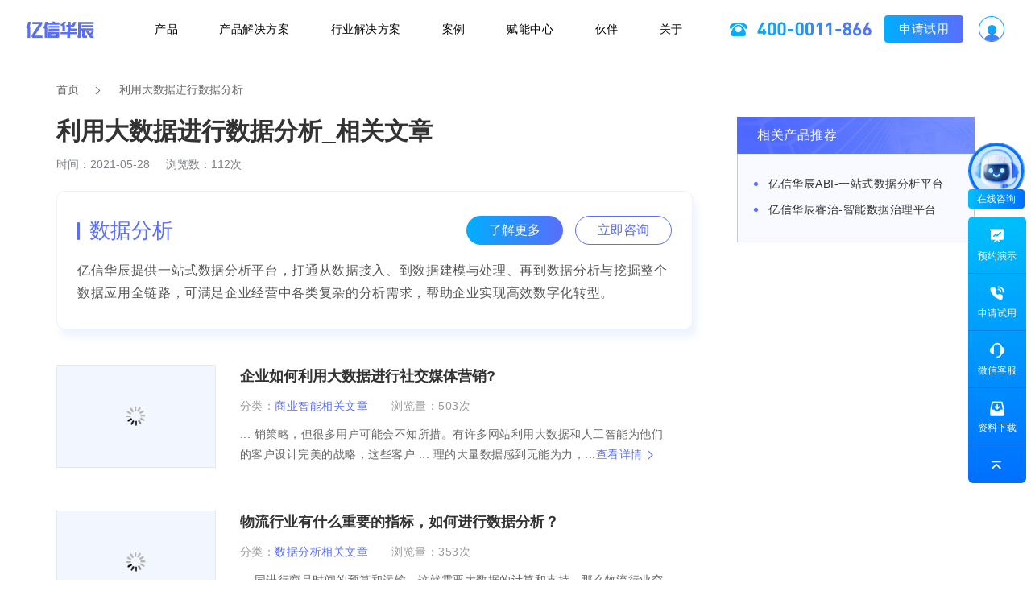

--- FILE ---
content_type: text/html; charset=utf-8
request_url: https://www.esensoft.com/kw-3663.html
body_size: 19679
content:
<!DOCTYPE html>
<html lang="en">
<head>
    <meta charset="UTF-8">
    <meta name="viewport" content="width=device-width,user-scalable=no,initial-scale=1.0,maximum-scale=1.0,minimum-scale=1.0">
    <meta name="format-detection" content="telephone=no">
    <title>利用大数据进行数据分析_数据分析数据治理服务商-亿信华辰</title>
    <meta name="keywords" content="利用大数据进行数据分析" />
    <meta name="description" content="亿信华辰为您提供利用大数据进行数据分析相关内容，及大数据分析平台、数据治理平台免费试用入口，还有报表分析 ECHARS、浅析大数据时代下的数据分析理念、大屏地图可视化等相关内容" />
    <meta property="og:title" content="利用大数据进行数据分析_数据分析数据治理服务商-亿信华辰" />
    <meta property="og:description" content="亿信华辰为您提供利用大数据进行数据分析相关内容，及大数据分析平台、数据治理平台免费试用入口，还有报表分析 ECHARS、浅析大数据时代下的数据分析理念、大屏地图可视化等相关内容" />
    <meta property="og:image" content="" />
    <meta property="og:url" content="https://www.esensoft.com/kw-3663.html" />
    <meta property="og:site_name" content="北京亿信华辰软件有限责任公司" />
    <meta property="og:type" content="website" />
    <link rel="stylesheet" href="/static/js/layui/css/layui.css">
    <link rel="stylesheet" type="text/css" href="/data/static/100593559542942df08509bab1f8486c.css?t=2025120212075" />
    <script type="text/javascript">window.Config = {"jsname":"ciye","actionname":"index","debug":false,"version":"2025120212075","id":"3663"};</script>
    <script>var uid="",uname="";(function() {var _53code = document.createElement("script");_53code.src = "https://tb.53kf.com/code/code/d3014dbfafee7dd29b578be28df84f880/1?u_cust_id="+uid+"&u_cust_name="+uname;var s = document.getElementsByTagName("script")[0]; s.parentNode.insertBefore(_53code, s);})();</script>
<script>
  var _hmt = _hmt || [];
  _hmt.push(['_setCustomVar', 1, 'uid', "0", 1]);
  (function() {
    var hm = document.createElement("script");
    hm.src = "https://hm.baidu.com/hm.js?99696995dfd39dc403a32558eb9711d5";
    var s = document.getElementsByTagName("script")[0];
    s.parentNode.insertBefore(hm, s);
  })();
</script>

<!-- Google tag (gtag.js) -->
<script async src="https://www.googletagmanager.com/gtag/js?id=AW-11499171248"></script>
<script>
  window.dataLayer = window.dataLayer || [];
  function gtag(){dataLayer.push(arguments);}
  gtag('js', new Date());

  gtag('config', 'AW-11499171248');
</script>

<script type="text/javascript">
  window._agl = window._agl || [];
  (function () {
    _agl.push(
            ['production', '_f7L2XwGXjyszb4d1e2oxPybgD']
    );
    (function () {
      var agl = document.createElement('script');
      agl.type = 'text/javascript';
      agl.async = true;
      agl.src = 'https://fxgate.baidu.com/angelia/fcagl.js?production=_f7L2XwGXjyszb4d1e2oxPybgD';
      var s = document.getElementsByTagName('script')[0];
      s.parentNode.insertBefore(agl, s);
    })();
  })();
</script>

<script>
  var _esq = _esq || [];
  _esq.push(['_setCid', "0"]);
  _esq.push(['_setAid', "0"]);
  (function() {
    var url = (document.location.protocol == 'https:') ? document.location.protocol + '//' + document.domain + '/static' : 'https://www.esensoft.com/static', es = document.createElement("script"); es.type = 'text/javascript'; es.async = true;
    es.src = url + "/js/es_analysis/v.js";
    var s = document.getElementsByTagName("script")[0]; s.parentNode.insertBefore(es, s);
  })();
</script>

<script>
  var _paq = window._paq = window._paq || [];
  _paq.push(['trackPageView']);
  _paq.push(['enableLinkTracking']);
  if (uid) {_paq.push(['setUserId', uid]);}
  (function() {
    var u="https://analysis.esensoft.com/";
    _paq.push(['setTrackerUrl', u+'matomo.php']);
    _paq.push(['setSiteId', '4']);
    var d=document, g=d.createElement('script'), s=d.getElementsByTagName('script')[0];
    g.async=true; g.src=u+'matomo.js'; s.parentNode.insertBefore(g,s);
  })();
</script>
    <script>(function(w,d,t,r,u){var f,n,i;w[u]=w[u]||[],f=function(){var o={ti:"187124184", enableAutoSpaTracking: true};o.q=w[u],w[u]=new UET(o),w[u].push("pageLoad")},n=d.createElement(t),n.src=r,n.async=1,n.onload=n.onreadystatechange=function(){var s=this.readyState;s&&s!=="loaded"&&s!=="complete"||(f(),n.onload=n.onreadystatechange=null)},i=d.getElementsByTagName(t)[0],i.parentNode.insertBefore(n,i)})(window,document,"script","//bat.bing.com/bat.js","uetq");</script>
    <script>
        // Add this script right after your base UET tag code
        window.uetq = window.uetq || [];
        window.uetq.push('set', { 'pid': {
                'em': 'contoso@example.com', // Replace with the variable that holds the user's email address.
                'ph': '+14250000000', // Replace with the variable that holds the user's phone number.
            } });
    </script>
</head>
<body>
<header class="main-nav">
    
    <div class="max-width-1200">
        <div class="logo">
            <a href="/" title="商业智能BI工具,报表工具，报表软件"></a>
        </div>

        <div class="pc-show">
    <div class="nav-menu PC-nav-menu">
        <ul>
            <li _t_nav="710">
                <a class="menu-title open-line" href="/products.html" title="产品" onclick="_hmt.push(['_trackEvent', 'nav', 'click', '产品'])" target="_blank">产品</a>
                <div class="menu-drop menu-down-product">
                    <div class="menu-main">
                        <div class="menu-down-product-left">
                            <ul>
                                <li class="active"><a href="/products/abi.html" title="亿信ABI" target="_blank"><h5>BI数据分析</h5></a></li>
                                <li><a href="/products/esdmd.html" title="主数据" target="_blank"><h5>主数据</h5></a></li>
                                <li><a href="/data-governance.html" title="数据治理" target="_blank"><h5>数据治理</h5></a></li>
                                <li><a href="/products/esdatafactory.html" title="数据工厂" target="_blank"><h5>数据集成</h5></a></li>
                                <li><a href="/products/ireport.html" title="数据采集" target="_blank"><h5>数据采集</h5></a></li>
                                <li><a href="/products/powerindex.html" title="指标管理" target="_blank"><h5>指标管理</h5></a></li>
                                <li><a href="/products/esenask.html" title="智能体问数" target="_blank"><h5>智能体问数</h5></a></li>
                                <li><a href="/products/eswiseasset.html" title="睿营" target="_blank"><h5>资产运营</h5></a></li>
                            </ul>
                        </div>
                        <div class="menu-down-product-right">
                            <div class="menu-down-product-right-main active">
                                <div class="menu-down-center">
                                    <div class="height-scroll">
                                        <div class="title-top title-top-abi">
                                            <a class="icon-tb" href="/products/abi.html" title="亿信ABI - 一站式数据分析平台" onclick="_hmt.push(['_trackEvent', 'nav', 'click', '亿信ABI - 一站式数据分析平台'])" target="_blank">亿信ABI - 一站式数据分析平台</a>
                                        </div>
                                        <div class="title-center">
                                            <div class="list-text">
                                                <!-- <a href="/products/ireport.html" title="数据填报" onclick="_hmt.push(['_trackEvent', 'nav', 'click', '数据填报'])" target="_blank"> -->
                                                <a href="javascript:void (0);" title="数据填报" onclick="_hmt.push(['_trackEvent', 'nav', 'click', '数据填报'])" target="_blank">
                                                    <h6>数据填报</h6>
                                                    <p>零代码、低成本快速创建采集表</p>
                                                </a>
                                            </div>
                                            <div class="list-text">
                                                <!-- <a href="/products/esdatafactory.html" title="数据处理" onclick="_hmt.push(['_trackEvent', 'nav', 'click', '数据处理'])" target="_blank"> -->
                                                <a href="javascript:void (0);" title="数据处理" onclick="_hmt.push(['_trackEvent', 'nav', 'click', '数据处理'])" target="_blank">
                                                    <h6>数据处理</h6>
                                                    <p>基于大数据引擎，通过可视化组件、托拉拽式实现数据汇聚与集成开发</p>
                                                </a>
                                            </div>
                                            <div class="list-text">
                                                <!-- <a href="/products/powerindex.html" title="指标管理" onclick="_hmt.push(['_trackEvent', 'nav', 'click', '指标管理'])" target="_blank"> -->
                                                <a href="javascript:void (0);" title="指标管理" onclick="_hmt.push(['_trackEvent', 'nav', 'click', '指标管理'])" target="_blank">
                                                    <h6>指标管理<span class="icon-tags icon-hot"></span></h6>
                                                    <p>指标定义、指标建模、指标固化、指标分析，一体化完成指标的落地与应用</p>
                                                </a>
                                            </div>
                                            <div class="list-text">
                                                <!-- <a href="/products/esreport.html" title="报表分析" onclick="_hmt.push(['_trackEvent', 'nav', 'click', '报表分析'])" target="_blank"> -->
                                                <a href="javascript:void (0);" title="报表分析" onclick="_hmt.push(['_trackEvent', 'nav', 'click', '报表分析'])" target="_blank">    
                                                    <h6>报表分析<span class="icon-tags icon-hot"></span></h6>
                                                    <p>组件化、零sql实现各类复杂报表和丰富多样的图表分析</p>
                                                </a>
                                            </div>
                                            <div class="list-text">
                                                <!-- <a href="/products/wonderbi.html" title="敏捷分析" onclick="_hmt.push(['_trackEvent', 'nav', 'click', '敏捷分析'])" target="_blank"> -->
                                                <a href="javascript:void (0);" title="敏捷分析" onclick="_hmt.push(['_trackEvent', 'nav', 'click', '敏捷分析'])" target="_blank">    
                                                    <h6>敏捷分析</h6>
                                                    <p>面向业务人员，简单拖拽即可生成可视化图表</p>
                                                </a>
                                            </div>
                                            <div class="list-text">
                                                <!-- <a href="/products/data-visualization.html" title="大屏可视化" onclick="_hmt.push(['_trackEvent', 'nav', 'click', '大屏可视化'])" target="_blank"> -->
                                                <a href="javascript:void (0);" title="大屏可视化" onclick="_hmt.push(['_trackEvent', 'nav', 'click', '大屏可视化'])" target="_blank">
                                                    <h6>大屏可视化<span class="icon-tags icon-hot"></span></h6>
                                                    <p>内置150+特效组件，快速打造酷炫灵动的可视化大屏，支持在线编码，拓展视觉体验至极致</p>
                                                </a>
                                            </div>
                                            <div class="list-text">
                                                <!-- <a href="/products/esenask.html" title="智能分析" onclick="_hmt.push(['_trackEvent', 'nav', 'click', '智能分析'])" target="_blank"> -->
                                                <a href="javascript:void (0);" title="智能分析" onclick="_hmt.push(['_trackEvent', 'nav', 'click', '智能分析'])" target="_blank">    
                                                    <h6>智能分析</h6>
                                                    <p>搭载自然语言分析引擎，引入AI大模型技术，通过简单的对话问答实现快速数据分析</p>
                                                </a>
                                            </div>
                                            <div class="list-text">
                                                <!-- <a href="/products/wonderdm.html" title="数据挖掘" onclick="_hmt.push(['_trackEvent', 'nav', 'click', '数据挖掘'])" target="_blank"> -->
                                                <a href="javascript:void (0);" title="数据挖掘" onclick="_hmt.push(['_trackEvent', 'nav', 'click', '数据挖掘'])" target="_blank">
                                                    <h6>数据挖掘</h6>
                                                    <p>涵盖回归分析、分类分析、聚类分析及时间序列预测等高级功能，深入探掘数据的内在价值</p>
                                                </a>
                                            </div>
                                            <div class="list-text">
                                                <a href="javascript:void (0);" title="移动应用" onclick="_hmt.push(['_trackEvent', 'nav', 'click', '移动应用'])">
                                                    <h6>移动应用</h6>
                                                    <p>移动采集、审批、分析一站式解决移动办公诉求</p>
                                                </a>
                                            </div>
                                        </div>
                                    </div>
                                    <div class="title-bottom">联系销售：400-0011-866</div>
                                </div>
                                <div class="menu-down-right">
                                    <div class="menu-down-right-card-line">
                                        <div class="menu-down-right-card">
                                            <img src="/static/images/xiaoyi_2018/common/nav-abi.png" alt="亿信ABI">
                                            <p>一站式数据分析平台</p>
                                            <a href="http://yxabi.esensoft.com/abi/eportal/pcportal/portal.do?id=2023FMY&original=true&loginid=demo&pw=%7Bfe01ce2a7fbac8fafaed7c982a04e229%7D" title="DEMO体验" target="_blank" rel="nofollow">DEMO体验</a>
                                            <!-- <a href="https://abi.esensoft.com" title="免费试用" target="_blank" rel="nofollow">免费试用</a> -->
                                            <a href="/products/abi.html" title="查看详情" target="_blank">查看详情</a>
                                            <div class="pc-menu-close"></div>
                                        </div>
                                    </div>

                                    <div class="title-bottom">
                                        <p>了解ABI</p>
                                        <div class="btn-video btn-video0" data-src="/static/video/abi/abiShip.mp4">
                                            <img src="/static/images/xiaoyi_2018/common/ABI-video.jpg" alt="亿信ABI产品视频" title="亿信ABI产品视频" />
                                        </div>
                                    </div>
                                </div>
                            </div>

                            <div class="menu-down-product-right-main">
                                <div class="menu-down-center">
                                    <div class="height-scroll">
                                        <div class="title-top title-top-mdm">
                                            <a class="icon-tb" href="/products/esdmd.html" title="睿码主数据管理平台" onclick="_hmt.push(['_trackEvent', 'nav', 'click', '睿码主数据管理平台'])" target="_blank">睿码主数据管理平台</a>
                                        </div>
                                        <div class="title-intro-text">
                                            <p>全程“零”编码，高效实现主数据模型、主数据维护、主数据分发、主数据质量的全过程管理，为企业主数据管理落地提供有效支撑，实现各业务系统间的主数据共享，保障企业主数据的唯一性、准确性、一致性。</p>
                                        </div>
                                        <div class="title-center">
                                            <div class="list-text">
                                                <a href="javascript:void (0);" title="主数据模型" target="_blank">
                                                    <h6>主数据模型</h6>
                                                    <p>内置多类主数据模版，可视化实现多视角模型定义，满足复杂规则的编码自动控制</p>
                                                </a>
                                            </div>
                                            <div class="list-text">
                                                <a href="javascript:void (0);" title="主数据维护" target="_blank">
                                                    <h6>主数据维护</h6>
                                                    <p>多种数据接入方式，支持不同场景的审批管控，数据版本可回溯，满足主数据的全生命周期管理</p>
                                                </a>
                                            </div>
                                            <div class="list-text">
                                                <a href="javascript:void (0);" title="主数据分发" target="_blank">
                                                    <h6>主数据分发</h6>
                                                    <p>拖拽式任务设计，内置丰富组件，支持主动式、被动式分发模式</p>
                                                </a>
                                            </div>
                                            <div class="list-text">
                                                <a href="javascript:void (0);" title="主数据质量管理" target="_blank">
                                                    <h6>主数据质量管理</h6>
                                                    <p>全过程质量管控，支持内置及自定义规则，提供图表式质检报告</p>
                                                </a>
                                            </div>
                                        </div>
                                    </div>
                                    <div class="title-bottom">联系销售：400-0011-866</div>
                                </div>
                                <div class="menu-down-right">
                                    <div class="menu-down-right-card">
                                        <img src="/static/images/xiaoyi_2018/common/nav-mdm.png" alt="主数据管理平台">
                                        <p>主数据管理平台</p>
                                        <a href="http://mdmdemo.esensoft.com/mdm/web/eportal/view.do?portalid=QCStabY1&original=true&userid=demo&pw=%7Bfe01ce2a7fbac8fafaed7c982a04e229%7D" title="DEMO体验" target="_blank" rel="nofollow">DEMO体验</a>
                                        <!-- <a href="/login/login.html?t=13&p=5Li75pWw5o2u566h55CG5bmz5Y%2BwLUVzTURN&type=Nw%3D%3D" title="免费试用" target="_blank">免费试用</a> -->
                                        <a href="/products/esdmd.html" title="查看详情" target="_blank">查看详情</a>
                                        <div class="pc-menu-close"></div>
                                    </div>
                                </div>
                            </div>

                            <div class="menu-down-product-right-main">
                                <div class="menu-down-center">
                                    <div class="height-scroll">
                                        <div class="title-top title-top-wise">
                                            <a class="icon-tb" href="/data-governance.html" title="智能数据治理平台" onclick="_hmt.push(['_trackEvent', 'nav', 'click', '智能数据治理平台'])" target="_blank">睿治 - 智能数据治理平台</a>
                                        </div>
                                        <div class="title-center">
                                            <!--<div class="list-text">
                                                <a href="/products/esdmd.html" title="主数据管理" onclick="_hmt.push(['_trackEvent', 'nav', 'click', '主数据管理'])" target="_blank">
                                                    <h6>主数据管理<span class="icon-tags icon-hot"></span></h6>
                                                    <p>集中统一管理，构建企业黄金数据</p>
                                                </a>
                                            </div>-->
                                            <div class="list-text">
                                                <a href="javascript:void (0);" title="模型管理" onclick="_hmt.push(['_trackEvent', 'nav', 'click', '模型管理'])" target="_blank">
                                                    <h6>模型管理<span class="icon-tags icon-hot"></span></h6>
                                                    <p>在线模型设计，深度融合数据标准，规范数据定义</p>
                                                </a>
                                            </div>
                                            <div class="list-text">
                                                <!--<a href="/products/espowermeta.html" title="元数据管理" onclick="_hmt.push(['_trackEvent', 'nav', 'click', '元数据管理'])" target="_blank">-->
                                                <a href="javascript:void (0);" title="元数据管理" onclick="_hmt.push(['_trackEvent', 'nav', 'click', '元数据管理'])" target="_blank">
                                                    <h6>元数据管理<span class="icon-tags icon-hot"></span></h6>
                                                    <p>自动化元数据感知，全链路血缘提取，理清数据资源</p>
                                                </a>
                                            </div>
                                            <div class="list-text">
                                            	<!--<a href="/products/DataStandards.html" title="数据标准管理" onclick="_hmt.push(['_trackEvent', 'nav', 'click', '数据标准管理'])" target="_blank">-->
                                                <a href="javascript:void (0);" title="数据标准管理" onclick="_hmt.push(['_trackEvent', 'nav', 'click', '数据标准管理'])" target="_blank">
                                                    <h6>数据标准</h6>
                                                    <p>智能化标准推荐，一键式数据落标，树立数据权威</p>
                                                </a>
                                            </div>
                                            <div class="list-text">
                                            	<!--<a href="/products/esdataclean.html" title="数据质量管理" onclick="_hmt.push(['_trackEvent', 'nav', 'click', '数据质量管理'])" target="_blank">-->
                                                <a href="javascript:void (0);" title="数据质量管理" onclick="_hmt.push(['_trackEvent', 'nav', 'click', '数据质量管理'])" target="_blank">
                                                    <h6>数据质量</h6>
                                                    <p>“零”编码规则搭建，全流程质量整改，高速数据质检</p>
                                                </a>
                                            </div>
                                            <div class="list-text">
                                            	<!--<a href="/products/esdataassets.html" title="数据资产管理" onclick="_hmt.push(['_trackEvent', 'nav', 'click', '数据资产管理'])" target="_blank">-->
                                                <a href="javascript:void (0);" title="数据资产管理" onclick="_hmt.push(['_trackEvent', 'nav', 'click', '数据资产管理'])" target="_blank">
                                                    <h6>数据资产管理<span class="icon-tags icon-hot"></span></h6>
                                                    <p>规范资产目录，自助式数据共享，释放资产价值</p>
                                                </a>
                                            </div>
                                            <div class="list-text">
                                            	<!--<a href="/products/esdatafactory.html" title="数据集成管理" onclick="_hmt.push(['_trackEvent', 'nav', 'click', '数据集成管理'])" target="_blank">-->
                                                <a href="javascript:void (0);" title="数据集成管理" onclick="_hmt.push(['_trackEvent', 'nav', 'click', '数据集成管理'])" target="_blank">
                                                    <h6>数据集成管理</h6>
                                                    <p>基于大数据引擎，通过可视化组件、托拉拽式实现数据汇聚与集成开发</p>
                                                </a>
                                            </div>
                                            <div class="list-text">
                                            	<!--<a href="/products/esdataexchange.html" title="数据交换管理" onclick="_hmt.push(['_trackEvent', 'nav', 'click', '数据交换管理'])" target="_blank">-->
                                                <a href="javascript:void (0);" title="数据交换管理" onclick="_hmt.push(['_trackEvent', 'nav', 'click', '数据交换管理'])" target="_blank">
                                                    <h6>数据交换管理</h6>
                                                    <p>超30+主流数据库、国产库、大数据库、文件、消息队列等接口之间极速交换结构化、非结构化数据</p>
                                                </a>
                                            </div>
                                            <!--<div class="list-text">
                                                <a href="/products/petabase.html" title="实时计算存储" onclick="_hmt.push(['_trackEvent', 'nav', 'click', '实时计算存储'])" target="_blank">
                                                    <h6>实时计算存储</h6>
                                                    <p>企业级实时大数据管理，支撑实时决策</p>
                                                </a>
                                            </div>-->
                                            <div class="list-text">
                                                <a href="javascript:void (0);" title="数据安全管理">
                                                    <h6>数据安全管理</h6>
                                                    <p>构建分级分类体系，动态数据脱敏，保障数据安全</p>
                                                </a>
                                            </div>
                                            <div class="list-text">
                                                <a href="javascript:void (0);" title="数据生命周期管理">
                                                    <h6>数据生命周期管理</h6>
                                                    <p>全盘监控数据，决策数据周期，释放数据资源</p>
                                                </a>
                                            </div>
                                        </div>
                                    </div>
                                    <div class="title-bottom">联系销售：400-0011-866</div>
                                </div>
                                <div class="menu-down-right">
                                    <div class="menu-down-right-card-line">
                                        <div class="menu-down-right-card">
                                            <img src="/static/images/xiaoyi_2018/common/nav-wise.png" alt="睿治数据治理平台">
                                            <p>智能数据治理平台</p>
                                            <a href="http://edgdemo.esensoft.com/edg261/web/eportal/view.do?portalid=2023_FMY&original=true&userId=demo&pw=%7Bfe01ce2a7fbac8fafaed7c982a04e229%7D" title="DEMO体验" target="_blank" rel="nofollow">DEMO体验</a>
                                            <!-- <a href="https://wise.esensoft.com" title="免费试用" target="_blank" rel="nofollow">免费试用</a> -->
                                            <a href="/data-governance.html" title="查看详情" target="_blank">查看详情</a>
                                            <div class="pc-menu-close"></div>
                                        </div>
                                    </div>

                                    <div class="title-bottom">
                                        <p>了解睿治</p>
                                        <div class="btn-video btn-video0" data-src="/static/images/xiaoyi_2018/product/ruizhi/rzsp.mp4">
                                            <img src="/static/images/xiaoyi_2018/common/ruizhi-video.jpg" alt="睿治-数据治理产品视频" title="睿治-数据治理产品视频" />
                                        </div>
                                    </div>
                                </div>
                            </div>

                            <div class="menu-down-product-right-main">
                                <div class="menu-down-center">
                                    <div class="height-scroll">
                                        <div class="title-top title-top-edf">
                                            <a class="icon-tb" href="/products/esdatafactory.html" title="数据工厂系统" target="_blank">数据工厂系统</a>
                                        </div>
                                        <div class="title-intro-text">
                                            <p>覆盖数据建模、采集、处理、集成、共享、交换、安全脱敏于一体，一站式解决数据开发所有的问题。</p>
                                        </div>
                                        <div class="title-center">
                                            <div class="list-text">
                                                <a href="javascript:void (0);" title="模型管理" target="_blank">
                                                    <h6>模型管理</h6>
                                                    <p>结合标准体系的可视化建模工具，支持模型的正、逆向构建</p>
                                                </a>
                                            </div>
                                            <div class="list-text">
                                                <a href="javascript:void (0);" title="任务管理" target="_blank">
                                                    <h6>任务管理</h6>
                                                    <p>拖拽式任务编排，内置丰富组件，支撑亿级数据的快速处理与迁移</p>
                                                </a>
                                            </div>
                                            <div class="list-text">
                                                <a href="javascript:void (0);" title="调度管理" target="_blank">
                                                    <h6>调度管理</h6>
                                                    <p>具备高并发、高吞吐量、低延迟的一体化任务编排能力，可视化设计、分布式运行</p>
                                                </a>
                                            </div>
                                            <div class="list-text">
                                                <a href="javascript:void (0);" title="监控中心" target="_blank">
                                                    <h6>监控中心</h6>
                                                    <p>提供图形化的任务监控和日志跟踪，面向运维、管理人员的完善监控体系</p>
                                                </a>
                                            </div>
                                        </div>
                                    </div>
                                    <div class="title-bottom">联系销售：400-0011-866</div>
                                </div>
                                <div class="menu-down-right">
                                    <div class="menu-down-right-card">
                                        <img src="/static/images/xiaoyi_2018/common/nav-edf.png" alt="数据工厂系统">
                                        <p>数据工厂系统</p>
                                        <a href="http://yxabi.esensoft.com/abi/eportal/pcportal/portal.do?filepath=/root/products/eportal/pcportal/pages/esp/2023_GNYS/page1.esp&loginid=demo&pw=%7Bfe01ce2a7fbac8fafaed7c982a04e229%7D" title="DEMO体验" target="_blank" rel="nofollow">DEMO体验</a>
                                        <a href="/products/esdatafactory.html" title="查看详情" target="_blank">查看详情</a>
                                        <div class="pc-menu-close"></div>
                                    </div>
                                </div>
                            </div>

                            <div class="menu-down-product-right-main">
                                <div class="menu-down-center">
                                    <div class="height-scroll">
                                        <div class="title-top title-top-i">
                                            <a class="icon-tb" href="/products/ireport.html" title="数据采集汇总平台" target="_blank">数据采集汇总平台</a>
                                        </div>
                                        <div class="title-center">
                                            <div class="list-text">
                                                <a href="javascript:void (0);" title="表单设计" target="_blank">
                                                    <h6>表单设计</h6>
                                                    <p>纯web设计器，零编码完成基本表、变长表、中国式复杂报表、套打表、问卷调查表等制作；支持年报、月报、日报，以及自定义报表期等多种数据采集报送频率</p>
                                                </a>
                                            </div>
                                            <div class="list-text">
                                                <a href="javascript:void (0);" title="数据填报" target="_blank">
                                                    <h6>数据填报</h6>
                                                    <p>提供在线填报和离线填报两种应用模式，也支持跨数据源取数；填报数据自动缓存在WEB浏览器中，即使宕机也不会丢失</p>
                                                </a>
                                            </div>
                                            <div class="list-text">
                                                <a href="javascript:void (0);" title="数据审核" target="_blank">
                                                    <h6>数据审核</h6>
                                                    <p>支持单表审核、全套审核、成批审核等多种层次的审核操作，通过醒目的背景颜色标识提示相关单元格</p>
                                                </a>
                                            </div>
                                            <div class="list-text">
                                                <a href="javascript:void (0);" title="数据审批" target="_blank">
                                                    <h6>数据审批</h6>
                                                    <p>内置灵活轻便的工作流引擎，实现了用户业务过程的自动化；支持层层审批、上级审批、越级审批、自定义审批等多种审批方式</p>
                                                </a>
                                            </div>
                                            <div class="list-text">
                                                <a href="javascript:void (0);" title="数据汇总" target="_blank">
                                                    <h6>数据汇总</h6>
                                                    <p>对于下级填报单位上报的数据，上级汇总单位可将其进行汇总；支持层层汇总、直接下级汇总、选择单位汇总、按条件汇总、按代码组汇总、按关键字汇总、自定义汇总等</p>
                                                </a>
                                            </div>
                                            <div class="list-text">
                                                <a href="javascript:void (0);" title="数据管理" target="_blank">
                                                    <h6>数据管理</h6>
                                                    <p>提供数据锁定机制，防止报表数据被意外修改；支持数据留痕，辅助用户过程追溯；未及时上报的用户自动催报；所见即所得的打印输出等</p>
                                                </a>
                                            </div>
                                            <div class="list-text">
                                                <a href="javascript:void (0);" title="数据接口" target="_blank">
                                                    <h6>数据接口</h6>
                                                    <p>提供多种类型的数据接口，可以导入EXCEL、DBF、二进制、文本等格式的数据，可以将报表数据批量输出为HTML、EXCEL、XML、TXT等格式</p>
                                                </a>
                                            </div>
                                        </div>
                                    </div>
                                    <div class="title-bottom">联系销售：400-0011-866</div>
                                </div>
                                <div class="menu-down-right">
                                    <div class="menu-down-right-card">
                                        <img src="/static/images/xiaoyi_2018/common/nav-i.png" alt="数据采集汇总平台">
                                        <p>数据采集汇总平台</p>
                                        <a href="http://eseni.esensoft.com/irpt/eportal/pcportal/portal.do?portalid=GDY&original=true&id=demo&pw=%7Bfe01ce2a7fbac8fafaed7c982a04e229%7D" title="DEMO体验" target="_blank" rel="nofollow">DEMO体验</a>
                                        <a href="/products/ireport.html" title="查看详情" target="_blank">查看详情</a>
                                        <div class="pc-menu-close"></div>
                                    </div>
                                </div>
                            </div>

                            <div class="menu-down-product-right-main">
                                <div class="menu-down-center">
                                    <div class="height-scroll">
                                        <div class="title-top title-top-epi">
                                            <a class="icon-tb" href="/products/powerindex.html" title="指标管理平台" target="_blank">指标管理平台</a>
                                        </div>
                                        <div class="title-intro-text">
                                            <p>统一指标定义，实现“一变多变、一数多现”的数据管理效果，为企业提供强有力的数字化保障和驱动效应。</p>
                                        </div>
                                        <div class="title-center">
                                            <div class="list-text">
                                                <a href="javascript:void (0);" title="指标体系建设" target="_blank">
                                                    <h6>指标体系建设</h6>
                                                    <p>采用可视化、导向式方式构建指标业务域，形成指标地图，全局指标一览在目</p>
                                                </a>
                                            </div>
                                            <div class="list-text">
                                                <a href="javascript:void (0);" title="指标管理与加工" target="_blank">
                                                    <h6>指标管理与加工</h6>
                                                    <p>流程化自助式的定义、开发、维护各类指标，零建模，业务人员即刻上手</p>
                                                </a>
                                            </div>
                                            <div class="list-text">
                                                <a href="javascript:void (0);" title="指标运营" target="_blank">
                                                    <h6>指标运营</h6>
                                                    <p>智能指标预警和指标溯源，全面掌握指标来源及加工过程，随时掌控指标数据潜在风险</p>
                                                </a>
                                            </div>
                                            <div class="list-text">
                                                <a href="javascript:void (0);" title="指标服务" target="_blank">
                                                    <h6>指标服务</h6>
                                                    <p>助力企业更好地查询、使用指标，提供共享、交换、订阅、分析、API接口等应用服务</p>
                                                </a>
                                            </div>
                                        </div>
                                    </div>
                                    <div class="title-bottom">联系销售：400-0011-866</div>
                                </div>
                                <div class="menu-down-right">
                                    <div class="menu-down-right-card">
                                        <img src="/static/images/xiaoyi_2018/common/nav-epi.png" alt="指标管理平台">
                                        <p>指标管理平台</p>
                                        <a href="http://epi.esensoft.com/EPI" title="DEMO体验" target="_blank" rel="nofollow">DEMO体验</a>
                                        <a href="/products/powerindex.html" title="查看详情" target="_blank">查看详情</a>
                                        <div class="pc-menu-close"></div>
                                    </div>
                                </div>
                            </div>

                            <div class="menu-down-product-right-main">
                                <div class="menu-down-center">
                                    <div class="height-scroll">
                                        <div class="title-top title-top-ask">
                                            <a class="icon-tb" href="/products/esenask.html" title="智问" target="_blank">智问</a>
                                        </div>
                                        <div class="title-intro-text">
                                            <p>企业级智能体平台，低门槛搭建智能体，灵活编排流程，融合 LLM 实现“问数”、“问知识”</p>
                                        </div>
                                        <div class="title-center">
                                            <div class="list-text">
                                                <a href="javascript:void (0);" title="对话式数据探索的智能问数" target="_blank">
                                                    <h6>对话式数据探索的智能问数</h6>
                                                    <p>面向业务的对话式问数，即问即答，更懂你的诉求</p>
                                                </a>
                                            </div>
                                            <div class="list-text">
                                                <a href="javascript:void (0);" title="2、更懂数据见解的智能洞察" target="_blank">
                                                    <h6>更懂数据见解的智能洞察</h6>
                                                    <p>理解数据，洞察数据，更懂数据内容，把数据见解讲给你听</p>
                                                </a>
                                            </div>
                                            <div class="list-text">
                                                <a href="javascript:void (0);" title="数据驱动的智能图表" target="_blank">
                                                    <h6>数据驱动的智能图表</h6>
                                                    <p>动态地分析数据特点，提供最合适的图表类型展示，让数据展现更简单</p>
                                                </a>
                                            </div>
                                            <div class="list-text">
                                                <a href="javascript:void (0);" title="对话式智能看板" target="_blank">
                                                    <h6>对话式智能看板</h6>
                                                    <p>完全是颠覆做表的方式，一句话看板创建，启发式内容制作</p>
                                                </a>
                                            </div>
                                            <div class="list-text">
                                                <a href="javascript:void (0);" title="交互式智能报告" target="_blank">
                                                    <h6>交互式智能报告</h6>
                                                    <p>智能化生成包含深入分析和建议的报告，复杂数据简单化，释放数据潜力</p>
                                                </a>
                                            </div>
                                            <div class="list-text">
                                                <a href="javascript:void (0);" title="对话式大屏汇报" target="_blank">
                                                    <h6>对话式大屏汇报</h6>
                                                    <p>数据跃然屏上的AI大屏汇报，让数据讲述故事</p>
                                                </a>
                                            </div>
                                            <div class="list-text">
                                                <a href="javascript:void (0);" title="一键查询海量文档的知识问答" target="_blank">
                                                    <h6>一键查询海量文档的知识问答</h6>
                                                    <p>海量知识，一触即达，提供更智能的知识检索服务，快速找到“对”的人</p>
                                                </a>
                                            </div>
                                            <div class="list-text">
                                                <a href="javascript:void (0);" title="智能决策的数字助理" target="_blank">
                                                    <h6>智能决策的数字助理</h6>
                                                    <p>不止于工具，更是随时待命的得力助手。一声指令，为您提供即时的数据分析和决策支持</p>
                                                </a>
                                            </div>
                                        </div>
                                    </div>
                                    <div class="title-bottom">联系销售：400-0011-866</div>
                                </div>
                                <div class="menu-down-right">
                                    <div class="menu-down-right-card">
                                        <img src="/static/images/xiaoyi_2018/common/nav-ask.png" alt="智能数据问答平台">
                                        <p>智能数据问答平台</p>
                                        <!--<a href="https://ask.esensoft.com/eask/esearch/query.do?action=toMultiPage&id=demo&pw=demo" title="DEMO体验" target="_blank" rel="nofollow">DEMO体验</a>-->
                                        <a href="/products/esenask.html" title="查看详情" target="_blank">查看详情</a>
                                        <div class="pc-menu-close"></div>
                                    </div>
                                </div>
                            </div>

                            <div class="menu-down-product-right-main">
                                <div class="menu-down-center">
                                    <div class="height-scroll">
                                        <div class="title-top title-top-ruiying">
                                            <a class="icon-tb" href="/products/eswiseasset.html" title="睿营——数据资产运营平台" target="_blank">睿营——数据资产运营平台</a>
                                        </div>
                                        <div class="title-intro-text">
                                            <p>面向企业级数据资产交易运营场景，助力企业实现数据资产的价值挖掘、升值和资产变现。</p>
                                        </div>
                                        <div class="title-center">
                                            <div class="list-text">
                                                <a href="javascript:void (0);" title="资产开发计算" target="_blank">
                                                    <h6>资产开发计算</h6>
                                                    <p>提供上百类数据交换、汇聚、处理能力；零代码数据模型开发。</p>
                                                </a>
                                            </div>
                                            <div class="list-text">
                                                <a href="javascript:void (0);" title="资产治理分析" target="_blank">
                                                    <h6>资产治理分析</h6>
                                                    <p>全链路数据治理，把控资产质量，理清资产血缘。</p>
                                                </a>
                                            </div>
                                            <div class="list-text">
                                                <a href="javascript:void (0);" title="资产盘点管理" target="_blank">
                                                    <h6>资产盘点管理</h6>
                                                    <p>定义、盘点、规划无序的数据类和应用类资源，构建数据资产管理体系。</p>
                                                </a>
                                            </div>
                                            <div class="list-text">
                                                <a href="javascript:void (0);" title="资产服务共享" target="_blank">
                                                    <h6>资产服务共享</h6>
                                                    <p>提供数据资源门户，及数据API、数据服务等快速检索能力；动态脱敏、加密保障数据安全。</p>
                                                </a>
                                            </div>
                                            <div class="list-text">
                                                <a href="javascript:void (0);" title="资产交易流通" target="_blank">
                                                    <h6>资产交易流通</h6>
                                                    <p>提供用户注册、审批、订购等一体化管理，持续提升企业数据资产价值。</p>
                                                </a>
                                            </div>
                                        </div>
                                    </div>
                                    <div class="title-bottom">联系销售：400-0011-866</div>
                                </div>
                                <div class="menu-down-right">
                                    <div class="menu-down-right-card">
                                        <img src="/static/images/xiaoyi_2018/common/nav-ruiying.png" alt="睿营——数据资产运营平台">
                                        <p>数据资产运营平台</p>
                                        <!-- <a href="http://yxabi.esensoft.com/abi/eportal/pcportal/portal.do?filepath=/root/products/eportal/pcportal/pages/esp/2023_GNYS/page1.esp&loginid=demo&pw=%7Bfe01ce2a7fbac8fafaed7c982a04e229%7D" title="DEMO体验" target="_blank" rel="nofollow">DEMO体验</a> -->
                                        <a href="/products/eswiseasset.html" title="查看详情" target="_blank">查看详情</a>
                                        <div class="pc-menu-close"></div>
                                    </div>
                                </div>
                            </div>

                        </div>
                    </div>
                </div>
            </li>

            <li _t_nav="991">
                <a class="menu-title open-line" href="/solutions.html#planProduct" title="产品解决方案" target="_blank">产品解决方案</a>
                <div class="menu-drop menu-down-solutionsPro">
                    <div class="max-width-1200">
                        <div class="menu-main">
                            <div class="menu-down-left">
                                <div class="height-scroll">
                                    <div class="title-center">
                                        <div class="list-text">
                                            <a href="/solutions/esenruizhi/DataGovernance.html" title="大数据治理方案" target="_blank">
                                                <h6>大数据治理方案</h6>
                                                <p>从采、存、管、用四大方面构建数据治理体系，实现数字化经营</p>
                                            </a>
                                        </div>
                                        <div class="list-text">
                                            <a href="/solutions/esenruizhi/MDM.html" title="主数据管理方案" target="_blank">
                                                <h6>主数据管理方案<span class="icon-tags icon-hot"></span></h6>
                                                <p>主数据全生命周期管理，保障主数据一致性、权威性、共享性，提高企业运营效率</p>
                                            </a>
                                        </div>
                                        <div class="list-text">
                                            <a href="/solutions/esenruizhi/powermeta.html" title="数据资产盘点方案" target="_blank">
                                                <h6>数据资产盘点方案<span class="icon-tags icon-hot"></span></h6>
                                                <p>以元数据管理摸清家底，以资产编目盘点数据资产，提供数据服务</p>
                                            </a>
                                        </div>
                                        <div class="list-text">
                                            <a href="/solutions/esenruizhi/bi.html" title="数据仓库及商业智能方案" target="_blank">
                                                <h6>数据仓库及商业智能方案<span class="icon-tags icon-hot"></span></h6>
                                                <p>集数据采集补录、数据ETL建模、数据实时存储、数据分析展现等应用场景于一体</p>
                                            </a>
                                        </div>
                                        <div class="list-text">
                                            <a href="/solutions/esenruizhi/DataAssets.html" title="大数据资产管理方案" target="_blank">
                                                <h6>大数据资产管理方案</h6>
                                                <p>集数据集成、数据治理、资产规划开发、资产运营等场景应用于一体</p>
                                            </a>
                                        </div>
                                        <div class="list-text">
                                            <a href="/solutions/esenruizhi/DataStandardAndClean.html" title="数据标准化及质量管控方案" target="_blank">
                                                <h6>数据标准化及质量管控方案</h6>
                                                <p>集元数据采集和规整、数据标准建立与评估、数据质量管控等场景应用于一体</p>
                                            </a>
                                        </div>
                                        <div class="list-text">
                                            <a href="/solutions/esenruizhi/powerindex.html" title="指标体系建设方案" target="_blank">
                                                <h6>指标体系建设方案</h6>
                                                <p>面向业务和技术提供指标管理指标分析等服务的指标统一管理平台</p>
                                            </a>
                                        </div>
                                        <div class="list-text">
                                            <a href="/solutions/esenruizhi/petabase.html" title="仓湖一体数据中心建设方案" target="_blank">
                                                <h6>仓湖一体数据中心建设方案</h6>
                                                <p>涵盖数据存储、数据集成、数据交换、数据共享等方面，为企业用户提供云原生仓湖一体解决方案</p>
                                            </a>
                                        </div>
                                        <div class="list-text">
                                            <a href="/products/esdatastation.html" title="数据中台建设方案" target="_blank">
                                                <h6>数据中台解决方案</h6>
                                                <p>提供数据全生命周期过程的数据服务手段，实现数据应用到数据运营</p>
                                            </a>
                                        </div>
                                        <div class="list-text">
                                            <a href="/solutions/esenruizhi/ddplatform.html" title="数据开发平台建设方案" target="_blank">
                                                <h6>数据开发平台建设方案</h6>
                                                <p>基于大模型AI的智能化低代码数据开发平台,助力企业高效构建现代化数据仓库、数据湖</p>
                                            </a>
                                        </div>
                                        <div class="list-text">
                                            <a href="/solutions/intelligent-data-query.html" title="智能问数解决方案" target="_blank">
                                                <h6>智能问数解决方案</h6>
                                                <p>基于大模型（LLM）与BI引擎深度融合的新一代数据智能平台，致力于打造会说话的数据助手</p>
                                            </a>
                                        </div>
                                        <div class="list-text">
                                            <a href="/solutions/high-quality-dataset-construction.html" title="高质量数据集建设方案" target="_blank">
                                                <h6>高质量数据集建设方案</h6>
                                                <p>构建标准化的高质量数据集体系，打通从采集到训练的全链路</p>
                                            </a>
                                        </div>
                                    </div>
                                </div>
                                <div class="title-bottom">联系销售：400-0011-866</div>
                            </div>
                        </div>
                        <!-- 关闭按钮 -->
                        <div class="pc-menu-close"></div>
                    </div>
                </div>
            </li>
            <li _t_nav="1131">
                <a class="menu-title open-line" href="/solutions.html#planIndustry" title="行业解决方案" target="_blank">行业解决方案</a>
                    <div class="menu-drop menu-down-solutionsHy">
                        <div class="max-width-1200">
                            <div class="menu-main">
                                <div class="menu-down-left">
                                    <div class="height-scroll">
                                        <div class="title-center1">

                                            <div class="list-text1">
                                                <h5>
                                                    <i class="icon993"></i>
                                                    <span>金融</span>
                                                </h5>
                                                <div class="right-text">
                                                    <h6><a href="/solutions/unified-banking-report.html" title="银行一表通" target="_blank">银行一表通<span class="icon-tags icon-hot"></span></a></h6>
                                                    <h6><a href="/solutions/financial-regulatory-reporting.html" title="金融监管报送" target="_blank">金融监管报送<span class="icon-tags icon-hot"></span></a></h6>
                                                    <h6><a href="/solutions/financial-treasury-management.html" title="金融资金管理" target="_blank">金融资金管理</a></h6>
                                                    <h6><a href="/solutions/financial-data-governance.html" title="金融数据治理" target="_blank">金融数据治理<span class="icon-tags icon-hot"></span></a></h6>
                                                    <h6><a href="/solutions/financial-self-service-analytics.html" title="金融自助分析" target="_blank">金融自助分析</a></h6>
                                                    <h6><a href="/solutions/finance/847.html" title="金融管理驾驶舱" target="_blank">金融管理驾驶舱</a></h6>
                                                    <h6><a href="/solutions/finance/849.html" title="金融通用数仓" target="_blank">金融通用数仓</a></h6>
                                                    <h6><a href="/solutions/cognos.html" title="Cognos替代" target="_blank">Cognos替代</a></h6>
                                                </div>
                                            </div>
                                            <div class="list-text1">
                                                <h5>
                                                    <i class="icon1152"></i>
                                                    <span>制造</span>
                                                </h5>
                                                <div class="right-text">
                                                    <h6><a href="/solutions/discreteManufacturingMDM.html" title="离散制造主数据管理" target="_blank">离散制造主数据管理<span class="icon-tags icon-hot"></span></a></h6>
                                                    <h6><a href="/solutions/discreteManufacturing.html" title="离散制造数据治理" target="_blank">离散制造数据治理</a></h6>
                                                    <h6><a href="/solutions/medical_digitalize.html" title="军工制造数据中台" target="_blank">军工制造数据中台<span class="icon-tags icon-hot"></span></a></h6>
                                                    <h6><a href="/solutions/pharma-master-data-management.html" title="医药制造主数据管理" target="_blank">医药制造主数据管理<span class="icon-tags icon-hot"></span></a></h6>
                                                    <h6><a href="/solutions/baijiu.html" title="白酒制造主数据管理" target="_blank">白酒制造主数据管理</a></h6>
                                                    <h6><a href="/solutions/automobile.html" title="汽车制造数据治理" target="_blank">汽车制造数据治理</a></h6>
                                                    <h6><a href="/solutions/manufacturing.html" title="制造数据分析" target="_blank">制造数据分析</a></h6>
                                                </div>
                                            </div>
                                        </div>
                                        <div class="title-center1">
                                            <div class="list-text1">
                                                <h5>
                                                    <i class="icon1020"></i>
                                                    <span>医院</span>
                                                </h5>
                                                <div class="right-text">
                                                    <h6><a href="/solutions/healthcare-data-platform.html" title="健康医疗数据平台" target="_blank">健康医疗数据平台<span class="icon-tags icon-hot"></span></a></h6>
                                                    <h6><a href="/solutions/hospital-master-data-management.html" title="医院主数据管理" target="_blank">医院主数据管理</a></h6>
                                                    <h6><a href="/solutions/medical_digitalize.html" title="医院综合运营管理" target="_blank">医院综合运营管理<span class="icon-tags icon-hot"></span></a></h6>
                                                </div>
                                            </div>
                                            <div class="list-text1">
                                                <h5>
                                                    <i class="icon1022"></i>
                                                    <span>能源</span>
                                                </h5>
                                                <div class="right-text">
                                                    <h6><a href="/solutions/powerSector.html" title="电力数据分析" target="_blank">电力数据分析<span class="icon-tags icon-hot"></span></a></h6>
                                                    <h6><a href="/solutions/electricity.html" title="电力数据治理" target="_blank">电力数据治理<span class="icon-tags icon-hot"></span></a></h6>
                                                    <h6><a href="/solutions/energy.html" title="应急能源数据管理" target="_blank">应急能源数据管理</a></h6>
                                                </div>
                                            </div>
                                            <div class="list-text1">
                                                <h5>
                                                    <i class="icon1145"></i>
                                                    <span>教育</span>
                                                </h5>
                                                <div class="right-text">
                                                    <h6><a href="/solutions/smartCampus.html" title="智慧校园数据中台" target="_blank">智慧校园数据中台</a></h6>
                                                    <h6><a href="/solutions/educationPublisher.html" title="教育出版数据资产" target="_blank">教育出版数据资产</a></h6>
                                                </div>
                                            </div>
                                            <div class="list-text1">
                                                <h5>
                                                    <i class="icon1020"></i>
                                                    <span>卫生</span>
                                                </h5>
                                                <div class="right-text">
                                                    <h6><a href="/solutions/medical/738.html" title="卫生统计分析与决策支持" target="_blank">卫生统计分析与决策支持</a></h6>
                                                    <h6><a href="/solutions/medical/3290.html" title="卫生数据管理与服务" target="_blank">卫生数据管理与服务</a></h6>
                                                    <h6><a href="/solutions/medical/1133.html" title="卫生统计直报" target="_blank">卫生统计直报</a></h6>
                                                </div>
                                            </div>
                                            <div class="list-text1">
                                                <h5>
                                                    <i class="icon1175"></i>
                                                    <span>央国企</span>
                                                </h5>
                                                <div class="right-text">
                                                    <h6><a href="/solutions/stateOwnedEnterprise.html" title="央国企一站式数据治理" target="_blank">央国企一站式数据治理<span class="icon-tags icon-hot"></span></a></h6>
                                                    <h6><a href="/solutions/sasac-data-reporting.html" title="央国企国资监管" target="_blank">央国企国资监管<span class="icon-tags icon-hot"></span></a></h6>
                                                    <h6><a href="/u8finance.html" title="企业财务分析" target="_blank">企业财务分析</a></h6>
                                                </div>
                                            </div>
                                            <div class="list-text1">
                                                <h5>
                                                    <i class="icon992"></i>
                                                    <span>其他</span>
                                                </h5>
                                                <div class="right-text">
                                                    <h6><a href="/solutions/landedProperty.html" title="物业商管主数据管理" target="_blank">物业商管主数据管理</a></h6>    
                                                    <h6><a href="/retail.html" title="零售行业数据治理" target="_blank">零售行业数据治理</a></h6>
                                                    <h6><a href="/solutions/epi.html" title="环保行业数据治理" target="_blank">环保行业数据治理</a></h6>
                                                    <h6><a href="/solutions/smartwater.html" title="水务行业数据分析" target="_blank">水务行业数据分析</a></h6>
                                                </div>
                                            </div>

                                        </div>
                                    </div>
                                    <div class="title-bottom">联系销售：400-0011-866</div>
                                </div>
                            </div>
                            <!-- 关闭按钮 -->
                            <div class="pc-menu-close"></div>
                        </div>
                    </div>
                
                
            </li>
            <li _t_nav="733">
                <a class="menu-title open-line" href="/cases.html" title="案例" target="_blank">案例</a>
                <div class="menu-drop menu-down-less menu-down-case">
                    <div class="list-less">
                        <p>案例中心</p>
                        <a href="/cases.html" title="标杆案例" target="_blank">标杆案例</a>
                        <a href="/cases/client.html" title="用户清单" target="_blank">用户清单</a>
                    </div>
                </div>
                
            </li>
            
            <li class="menu-less" _t_nav="1114">
                <a class="menu-title open-line" href="javascript:void (0);" title="赋能中心">赋能中心</a>
                <div class="menu-drop menu-down-less menu-down-resources">
                    <div class="list-less">
                        <p>学习中心</p>
                        <a href="/learn/training.html" title="视频教程" target="_blank">视频教程</a>
                        <a href="https://help.esensoft.com" title="帮助文档" target="_blank">帮助文档</a>
                        <a href="/learn/download.html" title="资料下载" target="_blank">资料下载</a>
                    </div>
                    <div class="list-less">
                        <p>认证中心</p>
                        <a href="/train/authentication/center.html" title="亿信技术认证" target="_blank">亿信技术认证</a>
                        <a href="/damacdmp.html" title="DAMA认证培训" target="_blank">DAMA认证培训</a>
                        <a href="/DCMM.html" title="DCMM评估" target="_blank">DCMM评估</a>
                    </div>
                    <div class="list-less">
                        <p><a href="/activity.html" title="市场活动" target="_blank">市场活动</a></p>
                        <a href="/dgs2021.html" title="数据治理峰会" target="_blank">数据治理峰会</a>
                        <a href="/huaweiconnect2019.html" title="华为全联接大会" target="_blank">华为全联接大会</a>
                        <a href="/shubohui2021.html" title="数博会" target="_blank">数博会</a>
                    </div>
                    <div class="list-less">
                        <p>培训活动</p>
                        <a href="/learn/elearning.html" title="线上直播" target="_blank">线上直播</a>
                        <a href="/openclass.html" title="小亿公开课" target="_blank">小亿公开课</a>
                    </div>
                    <div class="list-less">
                        <p>亿信社区</p>
                        <a href="https://bbs.esensoft.com" title="社区首页" target="_blank">社区首页</a>
                        <a href="https://bbs.esensoft.com/wenda" title="问题求助" target="_blank">问题求助</a>
                    </div>
                </div>
            </li>
            <li class="menu-less">
                <a class="menu-title open-line" href="javascript:void (0);" title="伙伴">伙伴</a>
                <div class="menu-drop menu-down-less menu-down-partner">
                    <div class="list-less">
                        <p>伙伴招募</p>
                        <a href="/partners.html" title="合作伙伴招募" target="_blank">合作伙伴招募</a>
                    </div>
                    <div class="list-less">
                        <p>供应商招募</p>
                        <a href="/supplier.html" title="供应商招募" target="_blank">供应商招募</a>
                        <a href="/bidding/lists.html" title="招标采购公告" target="_blank">招标采购公告</a>
                    </div>
                </div>
            </li>
            <li class="menu-less" _t_nav="709">
                <a class="menu-title open-line" href="/esensoft.html" target="_blank" title="关于">关于</a>
                <div class="menu-drop menu-down-less menu-down-about">
                    <div class="list-less">
                                    <p>了解亿信</p>
                                    <a href="/esensoft/about.html" title="企业简介" target="_blank">企业简介</a><a href="/esensoft/video.html" title="企业视频" target="_blank">企业视频</a><a href="/esensoft/contactus.html" title="联系我们" target="_blank">联系我们</a>                                </div><div class="list-less">
                                    <p>亿信动态</p>
                                    <a href="/esensoft/news.html" title="企业动态" target="_blank">企业动态</a><a href="/esensoft/industry-news.html" title="行业资讯" target="_blank">行业资讯</a><a href="/esensoft/publication.html" title="亿信刊物" target="_blank">亿信刊物</a>                                </div>                </div>
            </li>
        </ul>
    </div>
</div>

<div class="mobile-show">
    <div class="nav-menu MC-nav-menu">
        <div class="main">
            <ul class="left-title">
                <li class="active" data-name="产品">产品</li>
                <li data-name="产品解决方案">产品解决方案</li>
                <li data-name="行业解决方案">行业解决方案</li>
                <li data-name="案例">案例</li>
                <li data-name="数字化转型">数据资产入表</li>
                <li data-name="赋能中心">赋能中心</li>
                <li data-name="伙伴">伙伴</li>
                <li data-name="关于">关于</li>
            </ul>
            <ul class="right-title">
                <li class="list-title list-product show" data-name="产品">
                    <div class="title-top">
                        <a href="/products.html" title="产品">
                            <span>产品</span>
                            <i class="icon-arron-right"></i>
                        </a>
                    </div>
                    <div class="title-bottom">
                        <div class="list-text">
                            <div class="text-head">
                                <p>亿信ABI</p>
                                <span class="icon-arron-bottom"></span>
                            </div>
                            <div class="text-body">
                                <a class="text-body-list" href="/products/abi.html" title="亿信ABI">亿信ABI</a>
                                <a class="text-body-list" href="/products/ireport.html" title="数据填报">数据填报</a>
                                <a class="text-body-list" href="/products/esdatafactory.html" title="数据处理">数据处理</a>
                                <a class="text-body-list" href="/products/powerindex.html" title="指标管理">指标管理</a>
                                <a class="text-body-list" href="/products/esreport.html" title="报表分析">报表分析</a>
                                <a class="text-body-list" href="/products/wonderbi.html" title="敏捷分析">敏捷分析</a>
                                <a class="text-body-list" href="/products/data-visualization.html" title="大屏可视化">大屏可视化</a>
                                <a class="text-body-list" href="/products/esenask.html" title="智能分析">智能分析</a>
                                <a class="text-body-list" href="/products/wonderdm.html" title="数据挖掘">数据挖掘</a>
                                <a class="text-body-list" href="javascript:;" title="移动应用">移动应用</a>
                            </div>
                        </div>

                        <div class="list-text">
                            <div class="text-head">
                                <p><a href="/products/esdmd.html" title="主数据">主数据</a></p>
                            </div>
                        </div>

                        <div class="list-text">
                            <div class="text-head">
                                <p>数据治理</p>
                                <span class="icon-arron-bottom"></span>
                            </div>
                            <div class="text-body">
                                <a class="text-body-list" href="/data-governance.html" title="睿治">睿治</a>
                                <a class="text-body-list" href="/products/esdmd.html" title="主数据管理">主数据管理</a>
                                <a class="text-body-list" href="/products/espowermeta.html" title="元数据管理">元数据管理</a>
                                <a class="text-body-list" href="/products/DataStandards.html" title="数据标准管理">数据标准管理</a>
                                <a class="text-body-list" href="/products/esdataclean.html" title="数据质量管理">数据质量管理</a>
                                <a class="text-body-list" href="/products/esdataassets.html" title="数据资产管理">数据资产管理</a>
                                <a class="text-body-list" href="/products/esdatafactory.html" title="数据集成管理">数据集成管理</a>
                                <a class="text-body-list" href="/products/esdataexchange.html" title="数据交换管理">数据交换管理</a>
                                <a class="text-body-list" href="/products/petabase.html" title="实时计算存储">实时计算存储</a>
                                <a class="text-body-list" href="javascript:;" title="数据安全管理">数据安全管理</a>
                                <a class="text-body-list" href="javascript:;" title="数据生命周期管理">数据生命周期管理</a>
                            </div>
                        </div>

                        <div class="list-text">
                            <div class="text-head">
                                <p><a href="/products/esdatafactory.html" title="数据工厂">数据工厂</a></p>
                            </div>
                        </div>

                        <div class="list-text">
                            <div class="text-head">
                                <p><a href="/products/ireport.html" title="数据采集">数据采集</a></p>
                            </div>
                        </div>

                        <div class="list-text">
                            <div class="text-head">
                                <p><a href="/products/powerindex.html" title="指标管理">指标管理</a></p>
                            </div>
                        </div>

                        <div class="list-text">
                            <div class="text-head">
                                <p><a href="/products/esenask.html" title="智能体平台">智能体平台</a></p>
                            </div>
                        </div>

                        <div class="list-text">
                            <div class="text-head">
                                <p><a href="/products/eswiseasset.html" title="睿营">睿营</a></p>
                            </div>
                        </div>
                    </div>
                </li>
                <li class="list-title" data-name="产品解决方案">
                    <div class="title-top">
                        <a href="/solutions.html#planProduct" title="产品解决方案首页">
                            <span>产品解决方案首页</span>
                            <i class="icon-arron-right"></i>
                        </a>
                    </div>
                    <div class="title-bottom">
                        <div class="list-text">
                            <div class="text-head">
                                <p>产品解决方案</p>
                                <span class="icon-arron-bottom"></span>
                            </div>
                            <div class="text-body">
                                <a class="text-body-list" href="/solutions/esenruizhi/DataGovernance.html" title="大数据治理方案">大数据治理方案</a>
                                <a class="text-body-list" href="/solutions/esenruizhi/DataAssets.html" title="大数据资产管理方案">大数据资产管理方案</a>
                                <a class="text-body-list" href="/solutions/esenruizhi/MDM.html" title="主数据管理方案">主数据管理方案<span class="icon-tags icon-hot"></span></a>
                                <a class="text-body-list" href="/solutions/esenruizhi/DataStandardAndClean.html" title="数据标准化及质量管控方案">数据标准化及质量管控方案</a>
                                <a class="text-body-list" href="/solutions/esenruizhi/powermeta.html" title="数据资产盘点方案">数据资产盘点方案<span class="icon-tags icon-hot"></span></a>
                                <a class="text-body-list" href="/solutions/esenruizhi/powerindex.html" title="指标体系建设方案">指标体系建设方案</a>
                                <a class="text-body-list" href="/solutions/esenruizhi/bi.html" title="数据仓库及商业智能方案">数据仓库及商业智能方案<span class="icon-tags icon-hot"></span></a>
                                <a class="text-body-list" href="/solutions/esenruizhi/petabase.html" title="仓湖一体大数据中心建设方案">仓湖一体大数据中心建设方案</a>
                            </div>
                        </div>
                    </div>
                </li>
                <li class="list-title" data-name="行业解决方案">
                    <div class="title-top">
                        <a href="/solutions.html#planIndustry" title="行业解决方案首页">
                            <span>行业解决方案首页</span>
                            <i class="icon-arron-right"></i>
                        </a>
                    </div>
                    <div class="title-bottom">
                            <div class="list-text">
                                    <div class="text-head">
                                        <p>金融</p>
                                        <span class="icon-arron-bottom"></span>
                                    </div>
                                    <div class="text-body">
                                        <a class="text-body-list" href="/solutions/cognos.html" title="Cognos替代解决方案">Cognos替代解决方案</a><a class="text-body-list" href="/solutions/finance/735.html" title="统一监管报表平台">统一监管报表平台</a><a class="text-body-list" href="/solutions/finance/847.html" title="金融管理驾驶舱">金融管理驾驶舱</a><a class="text-body-list" href="/solutions/finance/849.html" title="金融通用数仓建设">金融通用数仓建设</a><a class="text-body-list" href="/solutions/finance/852.html" title="金融数据质量管理">金融数据质量管理</a>                                    </div>
                                </div><div class="list-text">
                                    <div class="text-head">
                                        <p>租赁</p>
                                        <span class="icon-arron-bottom"></span>
                                    </div>
                                    <div class="text-body">
                                        <a class="text-body-list" href="/solutions/leasing.html" title="租赁行业大数据解决方案">租赁行业大数据解决方案</a><a class="text-body-list" href="/solutions/leasing/1099.html" title="智能租赁监管报送">智能租赁监管报送</a><a class="text-body-list" href="/solutions/leasing/739.html" title="租赁数据资产管控">租赁数据资产管控</a><a class="text-body-list" href="/solutions/leasing/1098.html" title="租赁管理驾驶舱">租赁管理驾驶舱</a><a class="text-body-list" href="/solutions/leasing/1100.html" title="租赁报表管理">租赁报表管理</a><a class="text-body-list" href="/solutions/leasing/853.html" title="租赁资产监督管控">租赁资产监督管控</a>                                    </div>
                                </div><div class="list-text">
                                    <div class="text-head">
                                        <p>医疗卫生</p>
                                        <span class="icon-arron-bottom"></span>
                                    </div>
                                    <div class="text-body">
                                        <a class="text-body-list" href="/solutions/medical_digitalize.html" title="医院智慧运营管理数字化解决方案">医院智慧运营管理数字化解决方案</a><a class="text-body-list" href="/solutions/medical/3400.html" title="医院数据治理与运营分析平台">医院数据治理与运营分析平台</a><a class="text-body-list" href="/solutions/medical/1146.html" title="医院运营管理辅助决策支持系统">医院运营管理辅助决策支持系统</a><a class="text-body-list" href="/solutions/medical/738.html" title="省级卫生统计分析与决策支持平台">省级卫生统计分析与决策支持平台</a><a class="text-body-list" href="/solutions/medical/3290.html" title="省级卫生数据管理与服务平台">省级卫生数据管理与服务平台</a><a class="text-body-list" href="/solutions/medical/1133.html" title="省级卫生统计直报平台">省级卫生统计直报平台</a>                                    </div>
                                </div><div class="list-text">
                                    <div class="text-head">
                                        <p>制造</p>
                                        <span class="icon-arron-bottom"></span>
                                    </div>
                                    <div class="text-body">
                                        <a class="text-body-list" href="/solutions/manufacturing.html" title="智能制造大数据分析平台">智能制造大数据分析平台</a><a class="text-body-list" href="/solutions/baijiu.html" title="白酒制造主数据管理">白酒制造主数据管理<span class="icon-tags icon-new"></span></a><a class="text-body-list" href="/solutions/discreteManufacturing.html" title="离散制造数据治理">离散制造数据治理<span class="icon-tags icon-new"></span></a><a class="text-body-list" href="/solutions/discreteManufacturingMDM.html" title="离散制造主数据管理">离散制造主数据管理<span class="icon-tags icon-new"></span></a><a class="text-body-list" href="/solutions/warIndustry.html" title="军工制造数据中台">军工制造数据中台<span class="icon-tags icon-new"></span></a><a class="text-body-list" href="/solutions/automobile.html" title="汽车数据治理解决方案">汽车数据治理解决方案</a>                                    </div>
                                </div><div class="list-text">
                                    <div class="text-head">
                                        <p>能源</p>
                                        <span class="icon-arron-bottom"></span>
                                    </div>
                                    <div class="text-body">
                                        <a class="text-body-list" href="/solutions/powerSector.html" title="电力数据指标分析方案">电力数据指标分析方案<span class="icon-tags icon-new"></span></a><a class="text-body-list" href="/solutions/electricity.html" title="电力大数据治理方案">电力大数据治理方案<span class="icon-tags icon-new"></span></a><a class="text-body-list" href="/solutions/energy.html" title="应急与能源行业大数据解决方案">应急与能源行业大数据解决方案</a>                                    </div>
                                </div><div class="list-text">
                                    <div class="text-head">
                                        <p>教育</p>
                                        <span class="icon-arron-bottom"></span>
                                    </div>
                                    <div class="text-body">
                                        <a class="text-body-list" href="/solutions/smartCampus.html" title="智慧校园数据治理中台">智慧校园数据治理中台<span class="icon-tags icon-new"></span></a><a class="text-body-list" href="/solutions/educationPublisher.html" title="教育出版数据资产">教育出版数据资产<span class="icon-tags icon-new"></span></a>                                    </div>
                                </div><div class="list-text">
                                    <div class="text-head">
                                        <p>央国企</p>
                                        <span class="icon-arron-bottom"></span>
                                    </div>
                                    <div class="text-body">
                                        <a class="text-body-list" href="/solutions/stateOwnedEnterprise.html" title="央国企一站式数据治理">央国企一站式数据治理<span class="icon-tags icon-new"></span></a><a class="text-body-list" href="/u8finance.html" title="企业财务分析解决方案">企业财务分析解决方案</a>                                    </div>
                                </div><div class="list-text">
                                    <div class="text-head">
                                        <p>其他</p>
                                        <span class="icon-arron-bottom"></span>
                                    </div>
                                    <div class="text-body">
                                        <a class="text-body-list" href="/solutions/landedProperty.html" title="物业商管主数据管理解决方案">物业商管主数据管理解决方案<span class="icon-tags icon-new"></span></a><a class="text-body-list" href="/retail.html" title="零售行业数据治理解决方案">零售行业数据治理解决方案</a><a class="text-body-list" href="/solutions/epi.html" title="环保行业数据治理方案">环保行业数据治理方案</a><a class="text-body-list" href="/solutions/smartwater.html" title="水务大数据运营分析平台">水务大数据运营分析平台</a>                                    </div>
                                </div>                        </div>
                </li>
                <li class="list-title" data-name="案例">
                    <div class="title-top">
                        <a href="/cases.html">
                            <span>案例首页</span>
                            <i class="icon-arron-right"></i>
                        </a>
                    </div>
                    <div class="title-bottom">
                        <div class="list-text">
                                    <div class="text-head">
                                        <p>案例中心</p>
                                        <span class="icon-arron-bottom"></span>
                                    </div>
                                    <div class="text-body">
                                        <a class="text-body-list" href="/cases.html" title="标杆案例">标杆案例</a>
                                        <a class="text-body-list" href="/cases/client.html" title="用户清单">用户清单</a>
                                        
                                    </div>
                                </div>                    </div>
                </li>
                <li class="list-title" data-name="数据资产入表">
                    <div class="title-top">
                        <a href="/dataassetsit.html" title="数据资产入表首页">
                            <span>数据资产入表首页</span>
                            <i class="icon-arron-right"></i>
                        </a>
                    </div>
                </li>
                <li class="list-title" data-name="赋能中心">
                    <div class="title-bottom">
                        <div class="list-text">
                            <div class="text-head">
                                <p>学习中心</p>
                                <span class="icon-arron-bottom"></span>
                            </div>
                            <div class="text-body">
                                <a class="text-body-list" href="/learn/training.html" title="视频教程">视频教程</a>
                                <a class="text-body-list" href="https://help.esensoft.com" title="帮助文档">帮助文档</a>
                                <a class="text-body-list" href="/learn/download.html" title="资料下载">资料下载</a>
                            </div>
                        </div>
                        <div class="list-text">
                            <div class="text-head">
                                <p>认证中心</p>
                                <span class="icon-arron-bottom"></span>
                            </div>
                            <div class="text-body">
                                <a class="text-body-list" href="/train/authentication/center.html" title="亿信技术认证">亿信技术认证</a>
                                <a class="text-body-list" href="/damacdmp.html" title="DAMA认证培训">DAMA认证培训</a>
                                <a class="text-body-list" href="/DCMM.html" title="DCMM评估">DCMM评估</a>
                            </div>
                        </div>
                        <div class="list-text">
                            <div class="text-head">
                                <p><a href="/activity.html" title="市场活动">市场活动</a></p>
                                <span class="icon-arron-bottom"></span>
                            </div>
                            <div class="text-body">
                                <a class="text-body-list" href="/dgs2021.html" title="数据治理峰会">数据治理峰会</a>
                                <a class="text-body-list" href="/huaweiconnect2019.html" title="华为全联接大会">华为全联接大会</a>
                                <a class="text-body-list" href="/shubohui2021.html" title="数博会">数博会</a>
                                
                            </div>
                        </div>
                        <div class="list-text">
                            <div class="text-head">
                                <p>培训活动</p>
                                <span class="icon-arron-bottom"></span>
                            </div>
                            <div class="text-body">
                                <a class="text-body-list" href="/learn/elearning.html" title="线上直播">线上直播</a>
                                <a class="text-body-list" href="/openclass.html" title="小亿公开课">小亿公开课</a>
                                
                            </div>
                        </div>
                        <div class="list-text">
                            <div class="text-head">
                                <p>亿信社区</p>
                                <span class="icon-arron-bottom"></span>
                            </div>
                            <div class="text-body">
                                <a class="text-body-list" href="https://bbs.esensoft.com" title="社区首页">社区首页</a>
                                <a class="text-body-list" href="https://bbs.esensoft.com/wenda" title="问题求助">问题求助</a>
                            </div>
                        </div>
                    </div>
                </li>
                <li class="list-title" data-name="伙伴">
                    <div class="title-bottom">
                        <div class="list-text">
                            <div class="text-head">
                                <p>伙伴招募</p>
                                <span class="icon-arron-bottom"></span>
                            </div>
                            <div class="text-body">
                                <a class="text-body-list" href="/partners.html" title="合作伙伴招募">合作伙伴招募</a>
                            </div>
                        </div>
                        <div class="list-text">
                            <div class="text-head">
                                <p>供应商招募</p>
                                <span class="icon-arron-bottom"></span>
                            </div>
                            <div class="text-body">
                                <a class="text-body-list" href="/supplier.html" title="供应商招募">供应商招募</a>
                                <a class="text-body-list" href="/bidding/lists.html" title="招标采购公告">招标采购公告</a>
                            </div>
                        </div>
                    </div>
                </li>
                <li class="list-title" data-name="关于">
                    <div class="title-bottom">
                        <div class="list-text">
                                        <div class="text-head">
                                            <p>了解亿信</p>
                                            <span class="icon-arron-bottom"></span>
                                        </div>
                                        <div class="text-body">
                                                    <a class="text-body-list" href="/esensoft/about.html" title="企业简介">企业简介</a><a class="text-body-list" href="/esensoft/video.html" title="企业视频">企业视频</a><a class="text-body-list" href="/esensoft/contactus.html" title="联系我们">联系我们</a>                                                </div>                                    </div><div class="list-text">
                                        <div class="text-head">
                                            <p>亿信动态</p>
                                            <span class="icon-arron-bottom"></span>
                                        </div>
                                        <div class="text-body">
                                                    <a class="text-body-list" href="/esensoft/news.html" title="企业动态">企业动态</a><a class="text-body-list" href="/esensoft/industry-news.html" title="行业资讯">行业资讯</a><a class="text-body-list" href="/esensoft/publication.html" title="亿信刊物">亿信刊物</a>                                                </div>                                    </div>                    </div>
                </li>
            </ul>
            <div class="menu-close">
                <p><span></span></p>
            </div>
        </div>
    </div>
</div>
    
        <div class="nav-right">
            <div class="tel"><span></span></div>

            <a class="application" href="/login/login.html?p=5Li75a%2B86Iiq&cid=0&aid=0&type=Nw%3D%3D" target="_blank">申请试用</a>

            <div class="top-login">
                                    <a class="logIn" title="登录" href="https://bbs.esensoft.com/member.php?mod=logging&action=login&referer=https%3A%2F%2Fwww.esensoft.com%2Fkw-3663.html"></a>            </div>
        </div>

        <a class="btn-tel" href="tel:400-0011-866"></a>

        <div class="btn-menu">
            <span></span>
            <span></span>
            <span></span>
        </div>
    </div>
</header>


<link rel="stylesheet" type="text/css" href="/data/static/b423e7a16ca7e07725ce42eded99e7b4.css?t=2025120212075" />
<main>
    <section class="show-case show-theme">
        <div class="max-width-1200">
            <div class="classified-navigation breadcrumb">
                <p>
                    <a href="https://www.esensoft.com" title="首页">首页</a>
                    <a href="/kw-3663.html" title="利用大数据进行数据分析">利用大数据进行数据分析</a>
                </p>
            </div>

            <div class="main">
                <div class="left">
                    <div class="title-top">
                        <div class="text1"><h1>利用大数据进行数据分析</h1>_相关文章</div>
                        <p class="text2"><span class="right-mg">时间：2021-05-28</span>浏览数：<span id="hits">112</span>次</p>
                    </div>

                    <div class="title-top1">
                                                    <div class="text1">
                                <h2>数据分析</h2>
                                <div class="right-btn">
                                    <a class="btn1" href="/products/abi.html" title="亿信ABI - 一站式数据分析平台" target="_blank">了解更多</a>
                                    <a class="btn2" href="https://www15c1.53kf.com/webCompany.php?arg=10701781&kf_sign=TI0NTMTY2Mg4NjI2MjM3OTgzNDAwMTU3MjcwMTc4MQ%253D%253D&style=1" title="立即咨询" target="_blank" rel="nofollow">立即咨询</a>
                                </div>
                            </div>
                            <h3 class="text2">亿信华辰提供一站式数据分析平台，打通从数据接入、到数据建模与处理、再到数据分析与挖掘整个数据应用全链路，可满足企业经营中各类复杂的分析需求，帮助企业实现高效数字化转型。</h3>                    </div>

                    <ul class="title-list">
                            <li class="layui-row">
                                    <div class="layui-col-md3 layui-col-xs4 img">
                                        <a href="/industry-news/bi-2771.html" title="企业如何利用大数据进行社交媒体营销?" target="_blank">
                                                                                        <img class="tu" src="/static/images/xiaoyi_2018/index2022/load.gif" lay-src="/data/upload/article/2005/12/345eb9fadd851a0.jpg" alt="企业如何利用大数据进行社交媒体营销?">
                                        </a>
                                    </div>
                                    <div class="layui-col-md9 layui-col-xs8 title">
                                        <h6><a href="/industry-news/bi-2771.html" title="企业如何利用大数据进行社交媒体营销?" target="_blank">企业如何利用大数据进行社交媒体营销?</a></h6>
                                        <p class="s-title3"><span>分类：<a href="/industry-news/bi.html" title="商业智能相关文章" target="_blank">商业智能相关文章</a>&nbsp;&nbsp;</span><span>浏览量：503次</span></p>
                                        <p class="layui-hide-xs"><a href="/industry-news/bi-2771.html" title="查看详情" target="_blank">... 销策略，但很多用户可能会不知所措。有许多网站利用大数据和人工智能为他们的客户设计完美的战略，这些客户 ... 理的大量数据感到无能为力，...<span>查看详情</span></a></p>
                                    </div>
                                </li><li class="layui-row">
                                    <div class="layui-col-md3 layui-col-xs4 img">
                                        <a href="/industry-news/data-analysis-24445.html" title="物流行业有什么重要的指标，如何进行数据分析？" target="_blank">
                                                                                        <img class="tu" src="/static/images/xiaoyi_2018/index2022/load.gif" lay-src="/data/upload/article/2303/03/876401b43dbf496.jpg" alt="物流行业有什么重要的指标，如何进行数据分析？">
                                        </a>
                                    </div>
                                    <div class="layui-col-md9 layui-col-xs8 title">
                                        <h6><a href="/industry-news/data-analysis-24445.html" title="物流行业有什么重要的指标，如何进行数据分析？" target="_blank">物流行业有什么重要的指标，如何进行数据分析？</a></h6>
                                        <p class="s-title3"><span>分类：<a href="/industry-news/data-analysis.html" title="数据分析相关文章" target="_blank">数据分析相关文章</a>&nbsp;&nbsp;</span><span>浏览量：353次</span></p>
                                        <p class="layui-hide-xs"><a href="/industry-news/data-analysis-24445.html" title="查看详情" target="_blank">... 同进行商品时间的预算和运输，这就需要大数据的计算和支持。那么物流行业究竟如何如大数据联系起来？有哪些重要的数据指标？如何利用数据分析...<span>查看详情</span></a></p>
                                    </div>
                                </li><li class="layui-row">
                                    <div class="layui-col-md3 layui-col-xs4 img">
                                        <a href="/industry-news/data-analysis-3333.html" title="金融大数据——金融数据分析指南" target="_blank">
                                                                                        <img class="tu" src="/static/images/xiaoyi_2018/index2022/load.gif" lay-src="/data/upload/article/2106/10/1960c1cf117d99f.jpg" alt="金融大数据——金融数据分析指南">
                                        </a>
                                    </div>
                                    <div class="layui-col-md9 layui-col-xs8 title">
                                        <h6><a href="/industry-news/data-analysis-3333.html" title="金融大数据——金融数据分析指南" target="_blank">金融大数据——金融数据分析指南</a></h6>
                                        <p class="s-title3"><span>分类：<a href="/industry-news/data-analysis.html" title="数据分析相关文章" target="_blank">数据分析相关文章</a>&nbsp;&nbsp;</span><span>浏览量：1160次</span></p>
                                        <p class="layui-hide-xs"><a href="/industry-news/data-analysis-3333.html" title="查看详情" target="_blank">... 价值及其对客户和业务流程的意义。什么是金融大数据？金融大数据是指可用于预测客户行为并为银行和金融机构 ... 业提供了便捷、个性化和安全...<span>查看详情</span></a></p>
                                    </div>
                                </li><li class="layui-row">
                                    <div class="layui-col-md3 layui-col-xs4 img">
                                        <a href="/industry-news/data-analysis-2767.html" title="简单几步教你用豌豆BI快速进行数据分析" target="_blank">
                                                                                        <img class="tu" src="/static/images/xiaoyi_2018/index2022/load.gif" lay-src="/data/upload/editer/image/2020/05/09/315eb66b1a0810f.png" alt="简单几步教你用豌豆BI快速进行数据分析">
                                        </a>
                                    </div>
                                    <div class="layui-col-md9 layui-col-xs8 title">
                                        <h6><a href="/industry-news/data-analysis-2767.html" title="简单几步教你用豌豆BI快速进行数据分析" target="_blank">简单几步教你用豌豆BI快速进行数据分析</a></h6>
                                        <p class="s-title3"><span>分类：<a href="/industry-news/data-analysis.html" title="数据分析相关文章" target="_blank">数据分析相关文章</a>&nbsp;&nbsp;</span><span>浏览量：941次</span></p>
                                        <p class="layui-hide-xs"><a href="/industry-news/data-analysis-2767.html" title="查看详情" target="_blank">... 知道从何下手？专业数据分析师教你几步实现数据分析。分分钟教你使用豌豆BI快速开始进行数据分析！Step1：准备数据，建立 ... 】，可以按自...<span>查看详情</span></a></p>
                                    </div>
                                </li><li class="layui-row">
                                    <div class="layui-col-md3 layui-col-xs4 img">
                                        <a href="/industry-news/dx-22764.html" title="数据分析中常见的6大类分析方法" target="_blank">
                                                                                        <img class="tu" src="/static/images/xiaoyi_2018/index2022/load.gif" lay-src="/data/upload/editer/image/2023/01/11/63becf70ba7f0.png" alt="数据分析中常见的6大类分析方法">
                                        </a>
                                    </div>
                                    <div class="layui-col-md9 layui-col-xs8 title">
                                        <h6><a href="/industry-news/dx-22764.html" title="数据分析中常见的6大类分析方法" target="_blank">数据分析中常见的6大类分析方法</a></h6>
                                        <p class="s-title3"><span>分类：<a href="/industry-news/dx.html" title="数字化转型相关文章" target="_blank">数字化转型相关文章</a>&nbsp;&nbsp;</span><span>浏览量：1006次</span></p>
                                        <p class="layui-hide-xs"><a href="/industry-news/dx-22764.html" title="查看详情" target="_blank">... 分析、大型管理模型分析、财务和因子分析、专题大数据分析。详见下图：图1六大类分析方法一分解主题分析 ... 月，&hellip;，第N个月的降雨量，利用...<span>查看详情</span></a></p>
                                    </div>
                                </li><li class="layui-row">
                                    <div class="layui-col-md3 layui-col-xs4 img">
                                        <a href="/industry-news/data-analysis-1851.html" title="谈数据分析和数据建模" target="_blank">
                                                                                        <img class="tu" src="/static/images/xiaoyi_2018/index2022/load.gif" lay-src="/data/upload/article/1908/21/785d5ce3fbe8cda.jpg" alt="谈数据分析和数据建模">
                                        </a>
                                    </div>
                                    <div class="layui-col-md9 layui-col-xs8 title">
                                        <h6><a href="/industry-news/data-analysis-1851.html" title="谈数据分析和数据建模" target="_blank">谈数据分析和数据建模</a></h6>
                                        <p class="s-title3"><span>分类：<a href="/industry-news/data-analysis.html" title="数据分析相关文章" target="_blank">数据分析相关文章</a>&nbsp;&nbsp;</span><span>浏览量：451次</span></p>
                                        <p class="layui-hide-xs"><a href="/industry-news/data-analysis-1851.html" title="查看详情" target="_blank">... 位于科技部门，优点是直接可以了解所有数据，利用最新的大数据算分析技术来进行数据分析和建模，数据视野好。面对全局数据建立数据采 ... 技...<span>查看详情</span></a></p>
                                    </div>
                                </li><li class="layui-row">
                                    <div class="layui-col-md3 layui-col-xs4 img">
                                        <a href="/industry-news/data-analysis-1936.html" title="浅谈数据分析和数据建模" target="_blank">
                                                                                        <img class="tu" src="/static/images/xiaoyi_2018/index2022/load.gif" lay-src="/data/upload/editer/image/2019/08/14/345d5382ffdd6d6.jpg" alt="浅谈数据分析和数据建模">
                                        </a>
                                    </div>
                                    <div class="layui-col-md9 layui-col-xs8 title">
                                        <h6><a href="/industry-news/data-analysis-1936.html" title="浅谈数据分析和数据建模" target="_blank">浅谈数据分析和数据建模</a></h6>
                                        <p class="s-title3"><span>分类：<a href="/industry-news/data-analysis.html" title="数据分析相关文章" target="_blank">数据分析相关文章</a>&nbsp;&nbsp;</span><span>浏览量：1003次</span></p>
                                        <p class="layui-hide-xs"><a href="/industry-news/data-analysis-1936.html" title="查看详情" target="_blank">... 于科技部门，优点是直接可以了解所有数据，利用最新的大数据计算分析技术来进行数据分析和建模，数据视野好。面对全局数据建立数据采 ... 技...<span>查看详情</span></a></p>
                                    </div>
                                </li><li class="layui-row">
                                    <div class="layui-col-md3 layui-col-xs4 img">
                                        <a href="/industry-news/bi-40455.html" title="商业智能、大数据与数据分析有何区别？" target="_blank">
                                                                                        <img class="tu" src="/static/images/xiaoyi_2018/index2022/load.gif" lay-src="/data/upload/nopicture_logo.jpg" alt="商业智能、大数据与数据分析有何区别？">
                                        </a>
                                    </div>
                                    <div class="layui-col-md9 layui-col-xs8 title">
                                        <h6><a href="/industry-news/bi-40455.html" title="商业智能、大数据与数据分析有何区别？" target="_blank">商业智能、大数据与数据分析有何区别？</a></h6>
                                        <p class="s-title3"><span>分类：<a href="/industry-news/bi.html" title="商业智能相关文章" target="_blank">商业智能相关文章</a>&nbsp;&nbsp;</span><span>浏览量：428次</span></p>
                                        <p class="layui-hide-xs"><a href="/industry-news/bi-40455.html" title="查看详情" target="_blank">... 就是大量的难以计算的数据，或者说是和大数据处理相关的技术？数据分析就是抓取数据进行各项指标的分析，输出报表吗？可以说是 ... 大量的数...<span>查看详情</span></a></p>
                                    </div>
                                </li><li class="layui-row">
                                    <div class="layui-col-md3 layui-col-xs4 img">
                                        <a href="/industry-news/data-analysis-3139.html" title="超级菜鸟如何学数据分析？看大牛如何用最接地气的语言为你指路？" target="_blank">
                                                                                        <img class="tu" src="/static/images/xiaoyi_2018/index2022/load.gif" lay-src="http://p6.itc.cn/images01/20201225/7c8a48b1973446688a86e0ad1d590853.png" alt="超级菜鸟如何学数据分析？看大牛如何用最接地气的语言为你指路？">
                                        </a>
                                    </div>
                                    <div class="layui-col-md9 layui-col-xs8 title">
                                        <h6><a href="/industry-news/data-analysis-3139.html" title="超级菜鸟如何学数据分析？看大牛如何用最接地气的语言为你指路？" target="_blank">超级菜鸟如何学数据分析？看大牛如何用最接地气的语言为你指路？</a></h6>
                                        <p class="s-title3"><span>分类：<a href="/industry-news/data-analysis.html" title="数据分析相关文章" target="_blank">数据分析相关文章</a>&nbsp;&nbsp;</span><span>浏览量：380次</span></p>
                                        <p class="layui-hide-xs"><a href="/industry-news/data-analysis-3139.html" title="查看详情" target="_blank">... 者可以跟进菜谱的指引也能做出一道大菜来。这里介绍10个大数据分析模型，供大家思考和使用。1、战略分析模型：ROS\RMS矩阵ROS ... 样就引申...<span>查看详情</span></a></p>
                                    </div>
                                </li><li class="layui-row">
                                    <div class="layui-col-md3 layui-col-xs4 img">
                                        <a href="/industry-news/data-analysis-2024.html" title="为什么数据分析这么重要，大家都争着去学" target="_blank">
                                                                                        <img class="tu" src="/static/images/xiaoyi_2018/index2022/load.gif" lay-src="/data/upload/article/1908/09/875d4cc65d7c123.png" alt="为什么数据分析这么重要，大家都争着去学">
                                        </a>
                                    </div>
                                    <div class="layui-col-md9 layui-col-xs8 title">
                                        <h6><a href="/industry-news/data-analysis-2024.html" title="为什么数据分析这么重要，大家都争着去学" target="_blank">为什么数据分析这么重要，大家都争着去学</a></h6>
                                        <p class="s-title3"><span>分类：<a href="/industry-news/data-analysis.html" title="数据分析相关文章" target="_blank">数据分析相关文章</a>&nbsp;&nbsp;</span><span>浏览量：760次</span></p>
                                        <p class="layui-hide-xs"><a href="/industry-news/data-analysis-2024.html" title="查看详情" target="_blank">... 的大数据时代，如果一个企业不能够有效的进行数据分析，或者不懂得分析数据，那么被同行竞争掉是迟早的事情。数据分析的结果很难落地，数据分...<span>查看详情</span></a></p>
                                    </div>
                                </li>                        </ul>
                    <div class="theme">
                            <div class="top"><span>相关主题</span></div>
                            <div class="bottom">
                                <a href="/kw-25771.html" title="" target="_blank">银行数据资产管理系统</a><a href="/kw-16517.html" title="" target="_blank">报表分析 ECHARS</a><a href="/kw-6363.html" title="" target="_blank">数据权限管理</a><a href="/kw-24696.html" title="" target="_blank">主数据分发ESB</a><a href="/kw-26038.html" title="" target="_blank">分析决策 复杂报表</a><a href="/kw-24547.html" title="" target="_blank">国外农业大数据公司</a><a href="/kw-20673.html" title="" target="_blank">浅析大数据时代下的数据分析理念</a><a href="/kw-863.html" title="" target="_blank">指标管理开发</a><a href="/kw-7658.html" title="" target="_blank">数据挖掘需要什么</a><a href="/kw-12033.html" title="" target="_blank">大屏地图可视化</a><a href="/kw-8594.html" title="" target="_blank">电商行业分析</a><a href="/kw-19853.html" title="" target="_blank">数据标准标准展示</a><a href="/kw-8169.html" title="" target="_blank">医疗数据大屏</a><a href="/kw-26710.html" title="" target="_blank">前端可视化数据平台</a><a href="/kw-12633.html" title="" target="_blank">多维动态分析</a>                            </div>
                        </div>                </div>

                <div class="right">
                    <div class="recommend recommend1">
                        <div class="tit-top">相关产品推荐</div>
                        <div class="title-bottom">
                            <p><a href="/products/abi.html" title="亿信华辰ABI-一站式数据分析平台" target="_blank">亿信华辰ABI-一站式数据分析平台</a></p>
                            <p><a href="/data-governance.html" title="亿信华辰睿治-智能数据治理平台" target="_blank">亿信华辰睿治-智能数据治理平台</a></p>
                        </div>
                    </div>

                </div>
            </div>
        </div>
    </section>
</main>

<footer>
    <div class="pc-show">
        <div class="footer-top">
            <div class="max-width-1200">
                <div class="title-main">
                    <dl>
                        <dt>联系我们</dt>
                        <dd class="contact_list">
                            <p><span>电话</span>400-0011-866 (业务咨询)</p>
                            <p><span>QQ</span>4000011866 (技术支持，工作日9:00-18:00)</p>
                            <p><span>邮箱</span>yixin@esensoft.com</p>
                            <div class="QR-code">
                                <img src="/static/images/xiaoyi_2018/common/cord.jpg" alt="亿信华辰" title="亿信华辰">
                                <b>一对一专家交流</b>
                            </div>
                            <div class="QR-code">
                                <img src="/static/images/xiaoyi_2018/common/cord-webchat.png" alt="亿信华辰微信公众号" title="亿信华辰微信公众号">
                                <b>扫码关注亿信华辰</b>
                            </div>
                        </dd>
                    </dl>
                    <dl>
                        <dt>核心产品</dt>
                        <dd>
                            <div class="list-text">
                                <div class="layui-row"><a href="/products/abi.html" title="ABI一站式数据分析平台" target="_blank">ABI一站式数据分析平台</a></div>
                                <div class="layui-row"><a href="/data-governance.html" title="睿治智能数据治理平台" target="_blank">睿治智能数据治理平台</a></div>
                                <div class="layui-row"><a href="/products/esdmd.html" title="睿码主数据管理平台" target="_blank">睿码主数据管理平台</a></div>
                                <div class="layui-row"><a href="/products/esenask.html" title="企业级智能体平台" target="_blank">企业级智能体平台</a></div>
                            </div>
                        </dd>
                    </dl>
                    <dl>
                        <dt>通用方案</dt>
                        <dd>
                            <div class="list-text">
                                <div class="layui-row"><a href="/solutions/esenruizhi/DataGovernance.html" title="大数据治理方案" target="_blank">大数据治理方案</a></div>
                                <div class="layui-row"><a href="/solutions/esenruizhi/MDM.html" title="主数据管理方案" target="_blank">主数据管理方案</a></div>
                                
                                <div class="layui-row"><a href="/solutions/esenruizhi/powermeta.html" title="数据资产盘点方案" target="_blank">数据资产盘点</a></div>
                                <div class="layui-row"><a href="/solutions/esenruizhi/DataStandardAndClean.html" title="数据标准化及质量管控方案" target="_blank">数据标准化及质量管控</a></div>
                                <div class="layui-row"><a href="/solutions/esenruizhi/bi.html" title="数据仓库及商业智能方案" target="_blank">数据仓库及商业智能</a></div>
                                
                            </div>
                            
                        </dd>
                    </dl>
                    <dl>
                        <dt>行业方案</dt>
                        <dd>
                            <div class="list-text">
                                <div class="layui-row"><a href="/solutions/financial-regulatory-reporting.html" title="金融统一监管报送" target="_blank">金融统一监管报送</a></div>
                                <div class="layui-row"><a href="/solutions/medical_digitalize.html" title="医院智慧运营管理" target="_blank">医院智慧运营管理</a></div>
                                <div class="layui-row"><a href="/solutions/discreteManufacturing.html" title="离散制造数据治理" target="_blank">离散制造数据治理</a></div>
                                <div class="layui-row"><a href="/solutions/powerSector.html" title="电力指标数据分析" target="_blank">电力指标数据分析</a></div>
                                <div class="layui-row"><a href="/solutions/stateOwnedEnterprise.html" title="央国企一站式数据治理" target="_blank">央国企一站式数据治理</a></div>
                            </div>    
                        </dd>
                    </dl>
                    <dl>
                        <dt>赋能中心</dt>
                        <dd>
                            <div class="list-text">
                                <div class="layui-row"><a href="/learn/download.html" title="资料下载" target="_blank">资料下载</a></div>
                                <div class="layui-row"><a href="/learn/training.html" title="视频教程" target="_blank">视频教程</a></div>
                                <div class="layui-row"><a href="/esensoft/industry-news.html" title="行业资讯" target="_blank">行业资讯</a></div>
                                <div class="layui-row"><a href="/knowledge.html" title="行业百科" target="_blank">行业百科</a></div>
                            </div>
                            <div class="list-text">
                                <div class="layui-row"><a href="https://bbs.esensoft.com" title="社区交流" target="_blank">社区交流</a></div>
                                <div class="layui-row"><a href="/learn/elearning.html" title="线上直播" target="_blank">线上直播</a></div>
                                <div class="layui-row"><a href="https://help.esensoft.com" title="帮助文档" target="_blank">帮助文档</a></div>
                                
                                <div class="layui-row"><a href="/ask.html" title="知识问答" target="_blank">知识问答</a></div>
                            </div>
                        </dd>
                    </dl>
                </div>
            </div>
        </div>

        
        <div class="footer-bottom">
            <div class="max-width-1200">
                <p>版权所有© 2006-2026<a href="/esensoft.html" target="_blank">北京亿信华辰软件有限责任公司</a>
                    <a href="http://beian.miit.gov.cn/" target="_blank" rel="nofollow">京ICP备07017321号</a>
                    <a href="http://beian.miit.gov.cn/" target="_blank" rel="nofollow">京公网安备11010802016281号</a>
                    <a href="/article/lists/tid/1018.html" target="_blank">免责声明</a>
                </p>
            </div>
        </div>
    </div>

    <div class="mobile-show">
        <dl class="mc-footer-top">
            <dt>核心产品</dt>
            <dd>
                <a href="/products/abi.html" title="ABI一站式数据分析平台 ">ABI一站式数据分析平台 </a>
                <a href="/data-governance.html" title="睿治智能数据治理平台">睿治智能数据治理平台</a>
                <a href="/products/esdmd.html" title="睿码主数据管理平台">睿码主数据管理平台</a>
                <a href="/products/esenask.html" title="企业级智能体平台 ">企业级智能体平台 </a>
            </dd>
            
            <dt>通用方案</dt>
            <dd>
                <a href="/solutions/esenruizhi/DataGovernance.html" title="大数据治理方案" target="_blank">大数据治理方案</a>
                <a href="/solutions/esenruizhi/MDM.html" title="主数据管理方案" target="_blank">主数据管理方案</a>
                <a href="/solutions/esenruizhi/powermeta.html" title="数据资产盘点方案" target="_blank">数据资产盘点</a>
                <a href="/solutions/esenruizhi/DataStandardAndClean.html" title="数据标准化及质量管控方案" target="_blank">数据标准化及质量管控</a>
                <a href="/solutions/esenruizhi/bi.html" title="数据仓库及商业智能方案" target="_blank">数据仓库及商业智能</a>
            </dd>
            <dt>行业方案</dt>
            <dd>
                <a href="/solutions/financial-regulatory-reporting.html" title="金融统一监管报送" target="_blank">金融统一监管报送</a>
                <a href="/solutions/medical_digitalize.html" title="医院智慧运营管理" target="_blank">医院智慧运营管理</a>
                <a href="/solutions/discreteManufacturing.html" title="离散制造数据治理" target="_blank">离散制造数据治理</a>
                <a href="/solutions/powerSector.html" title="电力指标数据分析" target="_blank">电力指标数据分析</a>
                <a href="/solutions/stateOwnedEnterprise.html" title="央国企一站式数据治理" target="_blank">央国企一站式数据治理</a>
            </dd>
            <dt>赋能中心</dt>
            <dd class="list4">
                <a href="/learn/download.html" title="资料下载" target="_blank">资料下载</a>
                <a href="/learn/training.html" title="视频教程" target="_blank">视频教程</a>
                <a href="/esensoft/industry-news.html" title="行业资讯" target="_blank">行业资讯</a>
                <a href="/knowledge.html" title="行业百科" target="_blank">行业百科</a>
                <a href="https://bbs.esensoft.com" title="社区交流" target="_blank">社区交流</a>
                <a href="/learn/elearning.html" title="线上直播" target="_blank">线上直播</a>
                <a href="https://help.esensoft.com" title="帮助文档" target="_blank">帮助文档</a>
                <a href="/ask.html" title="知识问答" target="_blank">知识问答</a>
            </dd>
            <dt>联系我们</dt>
            <dd class="about">
                <div class="cord">
                    <div class="img-text">
                        <img class="tu" src="/static/images/xiaoyi_2018/common/cord.jpg" alt="亿信华辰一对一专家交流" title="亿信华辰一对一专家交流"/>
                        <span>一对一专家交流</span>
                    </div>
                    <div class="img-text">
                        <img class="tu" src="/static/images/xiaoyi_2018/common/cord-webchat.png" alt="亿信华辰官方公众号" title="亿信华辰官方公众号"/>
                        <span>扫码关注亿信华辰</span>
                    </div>
                </div>
                <div class="info">
                    <span>QQ</span> 4000011866（技术支持，工作日9:00-18:00）<br>
                    <span>邮箱</span> yixin@esensoft.com
                </div>
            </dd>
            <a class="btn-tel" href="tel:400-0011-866">售前咨询：400-0011-866</a>
        </dl>
        <div class="mc-footer-bottom">
            版权所有© 2006-2026 北京亿信华辰软件有限责任公司<a href="http://beian.miit.gov.cn/" target="_blank" rel="nofollow">京ICP备07017321号</a>
            <a href="http://beian.miit.gov.cn/" target="_blank" rel="nofollow">京公网安备11010802016281号</a>
        </div>
    </div>
</footer>

<!-- pc端右侧客服服务悬浮栏 -->
<div class="layui-esen-common-right-fixed pc-show">
    <div class="item-customer">
        <a href="https://tb.53kf.com/code/client/d3014dbfafee7dd29b578be28df84f880/1" title="在线咨询" target="_blank">
            <img src="/static/images/xiaoyi_2018/common/customer_2025.png" alt="customer" />
            <p>在线咨询</p>
        </a>
        <div class="item-service-tips">
            <h5>在线咨询</h5>
            <p>点击进入在线咨询</p>
        </div>
    </div>
    <ul class="btn-mouse">
        <li>
            <a href="javascript:void (0);" title="预约演示">
                <i class="icon-service"></i>
                <p>预约演示</p>
            </a>
            <div class="item-service-tips">
                <h5>您好，商务咨询请联系</h5>
                <p>咨询热线：400-0011-866</p>
                <span>工作日 9：00-18：00</span>
            </div>
        </li>
        <li>
            <a href="/login/login.html?p=5Y%2Bz5L6n5oKs5rWu5p2h&cid=0&aid=0" title="申请试用">
                <i class="icon-demo"></i>
                <p>申请试用</p>
            </a>
        </li>
        <li>
            <a href="javascript:void (0);" title="微信客服">
                <i class="icon-line"></i>
                <p>微信客服</p>
            </a>
            <div class="item-service-tips">
                <div class=" item-line-tips">
                    <h6>立即扫码享受一对一服务</h6>
                    <img src="/static/images/xiaoyi_2018/common/cord.jpg" alt="亿信微信二维码">
                </div>
            </div>
        </li>
        <li>
            <a href="/learn/download.html" title="资料下载">
                <i class="icon-download"></i>
                <p>资料下载</p>
            </a>
        </li>
        <li class="item-service-top">
            <a href="javascript:void (0);" title="回顶部">
                <i class="icon-top"></i>
            </a>
        </li>
        <span class="light-spot"></span>
    </ul>
</div>

<!-- 视频弹窗 -->
<div class="s-layer-video0">
    <video id="my-video" class="video-js vjs-big-play-centered" controls preload="auto" width="770" height="433" data-setup="{}">
    	<source id="rtmpsource" src="https://www.esensoft.com/data/upload/video/1653286910cdf4212fc8744642.m3u8" type="application/x-mpegURL">
    </video>
</div>

<script src="/static/js/layui/layui.js"></script>
<script>
    layui.config({
        base: '/static/js/xiaoyi_2018/',
        version: Config.version
    }).extend({
        common_new: 'common_new' + (Config.debug ? '' : '.min'),
        product: 'product' + (Config.debug ? '' : '.min'),
        video: 'video/video.min',
        swiper4: 'swiper4/swiper-4.1.0.min',
        SuperSlide: 'SuperSlide/jquery.SuperSlide.2.1.1',
        waypoints: 'countup/jquery.waypoints.min',
        countup: 'countup/jquery.countup.min',
        aos: 'aos',
        sliderPro: 'sliderPro/jquery.sliderPro.min',
        solution_common: 'solution_common' + (Config.debug ? '' : '.min')
    }).use('common_new');
</script>
</body>
</html>

--- FILE ---
content_type: text/css
request_url: https://www.esensoft.com/data/static/100593559542942df08509bab1f8486c.css?t=2025120212075
body_size: 13771
content:
:root{--domColor:#596efb;--whiteColor:#fff;--hoverColor:#4457d6}body{font-family:-apple-system,HarmonyOS,PingFang SC,Helvetica Neue,Helvetica,Hiragino Sans GB,STHeiti,Microsoft YaHei,Microsoft JhengHei,SimSun,Arial,sans-serif;color:#575d6c;background-color:var(--whiteColor);overflow-x:hidden}h1,h2,h3,h4,h5,h6{font-weight:400}input,button{outline:0;border:0}input::-webkit-input-placeholder,textarea::-webkit-input-placeholder{color:#767785;font-size:16px}input:-moz-placeholder,textarea:-moz-placeholder{color:#767785;font-size:16px}input::-moz-placeholder,textarea::-moz-placeholder{color:#767785;font-size:16px}input:-ms-input-placeholder,textarea:-ms-input-placeholder{font-size:16px;color:#767785}.btn-mouse{position:relative;cursor:pointer;z-index:1;transition:all .3s ease}.light-spot{position:absolute;width:160px;height:160px;background:radial-gradient(circle closest-side,rgba(0,247,239,.4),transparent);border-radius:50%;transform:translate(-50%,-50%) scale(0);transition:transform .2s ease,opacity .2s ease;pointer-events:none;z-index:1;opacity:0}.thumbnails{width:101% !important;height:103% !important;filter:blur(4px);-webkit-filter:blur(4px)}.pc-show{display:block}.mobile-show{display:none !important}.left{float:left}.right{float:right}header,main,section,footer{padding:0;margin:0}.max-width-1200{max-width:1200px;width:100%;height:100%;position:relative;margin:0 auto}.clearfix{height:100%}.clearfix::after{content:"";clear:both;display:block}.box-sizing{-webkit-box-sizing:border-box;box-sizing:border-box}header{width:100%;height:72px;background-color:rgba(255,255,255,1);position:fixed;top:0;left:0;z-index:101;transition:all .3s ease-in-out}header>.max-width-1200{position:static;display:flex}.banner-adv{position:relative;display:flex;height:3.12rem;background:url("/static/images/xiaoyi_2018/common/banner_flex_2025.png") center/cover no-repeat;justify-content:center;flex-direction:row;align-items:center;transition:all .3s ease-in-out}.banner-adv .banner-text{margin-right:2.8rem;width:28.12rem;height:1.45rem}.banner-adv .registration-btn{position:absolute;left:0;top:0;width:100%;height:100%;font-size:0}.banner-adv .close-advert{position:absolute;right:20px;top:15px;z-index:1;background-color:transparent}.banner-adv .close-icon{display:block;width:.72rem;height:.72rem;background:url("/static/images/xiaoyi_2018/common/banner_flex_close.png") center/cover no-repeat}.banner-adv .close-icon:hover{opacity:.8;cursor:pointer}.logo{width:106px;height:100%;position:relative;display:flex;align-items:center;justify-content:flex-start}.logo a{width:106px;height:26px;position:relative;overflow:hidden}.logo a:before{content:'';position:absolute;left:0;top:0;width:100%;height:100%;background-image:url(/static/images/xiaoyi_2018/common/logo-C.svg);background-position:left center;background-repeat:no-repeat}.tel{width:185px;height:100%;display:flex;align-items:center;justify-content:center;position:relative}.tel span{width:100%;height:18px;overflow:hidden;position:relative}.tel span:before{content:'';position:absolute;left:0;top:0;width:100%;height:100%;background-image:url(/static/images/xiaoyi_2018/common/icon-common.png);background-position:-1px -140px;background-repeat:no-repeat}.top-login{height:34px}.top-login a{display:block;width:34px;height:34px;position:relative}.top-login a:before{content:'';position:absolute;left:50%;top:50%;margin:-17px 0 0 -17px;width:34px;height:34px;background-image:url(/static/images/xiaoyi_2018/common/icon-common.png);background-position:-68px -161px;background-repeat:no-repeat}.top-login a.leave:hover:before{background-position:-102px -161px}.top-login a.logIn:before{background-position:0 -161px}.top-login a.logIn:hover:before{background-position:-34px -161px}.main-nav a.application{display:flex;align-items:center;justify-content:center;width:98px;height:34px;line-height:26px;font-size:15px;color:var(--whiteColor);text-align:center;letter-spacing:.5px;border-radius:4px;margin:0 32px 0 30px}header.fixed.point{position:absolute !important}header.fixed .logo{width:90px}header.fixed .logo a{width:90px;height:22px}header.index-header.fixed{position:fixed}header.main-nav.fixed{position:fixed;height:50px;background:rgba(255,255,255,.97)}header.main-nav.fixed:hover{background:rgba(255,255,255,1)}.nav-menu .icon-tags{display:inline-block;vertical-align:middle;width:37px;height:23px;background:#ffe7e4;border-radius:2px;margin-left:8px;position:relative;top:-2px}.nav-menu .icon-tags:before{content:'';position:absolute;left:50%;top:50%;margin:-6px 0 0 -14px;width:28px;height:13px;background-image:url(/static/images/xiaoyi_2018/common/icon-common.png);background-position:-268px -164px;background-repeat:no-repeat}.nav-menu .icon-new{color:#596efb;background:#e3ebff}.nav-menu .icon-new:before{margin:-6px 0 0 -15px;width:30px;background-position:-267px -181px}@media screen and (min-width:768px){header .max-width-1200{max-width:1780px;width:95%;height:100%;transition:all .3s ease-in-out}header>.max-width-1200>.pc-show{flex:1;display:flex}header>.max-width-1200>.btn-menu,header>.max-width-1200>.btn-tel{display:none}header .nav-right{height:100%;display:flex;align-items:center;justify-content:flex-end}.nav-menu{flex:1;display:flex;height:100%;letter-spacing:.5px}.nav-menu ul{flex:1;height:100%;display:flex;justify-content:space-between;padding:0 170px 0 87px}.nav-menu li{width:auto;height:100%;display:flex;align-items:center;justify-content:center}.nav-menu li .menu-title{display:flex;align-items:center;justify-content:center;width:auto;height:100%;line-height:26px;font-size:15px;color:#000;letter-spacing:.5px;position:relative}.nav-menu li .menu-title[href^="javascript:void (0)"]{cursor:text}.nav-menu li .open-line:before{height:2px;background-color:#596efb;top:auto;bottom:0;transition:transform .5s cubic-bezier(.25,.46,.45,.94);-webkit-transition:transform .5s cubic-bezier(.25,.46,.45,.94)}.nav-menu li.click-after .open-line:before,.nav-menu li.active .open-line:before{transform:scale(1);-webkit-transform:scale(1)}.nav-menu li .menu-drop{position:absolute;left:0;top:73px;z-index:99;width:100%;height:0;overflow:hidden;background-color:#fff;-webkit-box-shadow:5px 8px 27px 0 rgba(55,99,170,.15);box-shadow:5px 8px 27px 0 rgba(55,99,170,.15)}header .max-width-1200 .menu-drop .menu-main{display:flex;padding:0 70px;height:100%}.nav-menu li .menu-drop .menu-down-left{flex:1}.nav-menu li .menu-drop .height-scroll{margin-bottom:10px;margin-right:20px;height:calc(100% - 64px);max-height:calc(100% - 64px);overflow-y:auto}.nav-menu li .menu-drop .height-scroll::-webkit-scrollbar{display:none}.nav-menu li .menu-drop h4.title-top{margin-left:44px;height:28px;display:flex;padding-top:45px}.nav-menu li .menu-drop h4.title-top a{line-height:28px;font-size:18px;color:#596efb;font-weight:bold;letter-spacing:.75px;padding-left:48px;position:relative}.nav-menu li .menu-drop h4.title-top .icon-tb:before{content:'';width:32px;height:32px;border-radius:3px;background-image:linear-gradient(94deg,#5dc5ff 0,#687cff 100%);background-color:#687cff;position:absolute;top:-2px;left:0}.nav-menu li .menu-drop h4.title-top .icon-tb:after{content:'';position:absolute;left:3px;top:4px;width:24px;height:19px;background-image:url(/static/images/xiaoyi_2018/common/icon-common.png);background-position:-136px -164px;background-repeat:no-repeat}.nav-menu li .menu-drop .menu-down-left .title-center{padding:24px 0;text-align:left;display:flex;flex-wrap:wrap;align-content:flex-start}.nav-menu li .menu-drop .menu-down-left .title-center .list-text{width:calc(33.33% - 37px);margin:0 18px 3px 19px}.nav-menu li .menu-drop .menu-down-left .title-center .list-text a{display:block;letter-spacing:.5px;padding:11px 20px 11px 25px}.nav-menu li .menu-drop .menu-down-left .title-center .list-text a[href^="javascript:"]{cursor:text}.nav-menu li .menu-drop .menu-down-left .title-center .list-text h6{line-height:31px;font-size:16px;color:#000}.nav-menu li .menu-drop .menu-down-left .title-center .list-text p{height:auto;overflow:hidden;line-height:24px;font-size:14px;color:#767785}.nav-menu li .menu-drop .menu-down-left .title-bottom{height:23px;line-height:23px;font-size:16px;color:#3d485d;position:relative;padding-left:38px;margin:0 0 32px 40px}.nav-menu li .menu-drop .menu-down-left .title-bottom:before{content:'';position:absolute;left:0;top:1px;width:26px;height:21px;background-image:url(/static/images/xiaoyi_2018/common/icon-common.png);background-position:-187px -165px;background-repeat:no-repeat}.nav-menu li .menu-drop .menu-down-right{width:318px;padding:0 47px;height:100%;border-left:1px solid #dae1ea}.nav-menu li .menu-drop .menu-down-right div.title-top{padding:43px 0 38px;width:100%;height:36px;display:flex;align-items:center;border-bottom:1px solid #dae1ea;margin:0 auto}.nav-menu li .menu-drop .menu-down-right div.title-top span{flex:1;line-height:26px;font-size:16px;color:#3d485d;letter-spacing:.5px}.nav-menu li .menu-drop .menu-down-right div.title-top a{width:111px;height:36px;line-height:36px;font-size:16px;color:var(--whiteColor);text-align:center;background-image:linear-gradient(90deg,#07a8ff 0,#596efb 100%);background-color:#596efb;border-radius:3px}.nav-menu li .menu-drop .menu-down-right div.title-top a:after{content:'';display:inline-block;margin-left:7px;width:7px;height:12px;background-image:url(/static/images/xiaoyi_2018/common/icon-common.png);background-position:-256px -165px;background-repeat:no-repeat;vertical-align:middle;position:relative;top:-2px;transition:all .3s ease-out;-webkit-transition:all .3s ease-out}.nav-menu li .menu-drop .menu-down-right div.title-top a:hover{background-image:linear-gradient(90deg,#09f 0,#575dfa 100%);background-color:#5064e6}.nav-menu li .menu-drop .menu-down-right div.title-top a:hover:after{transform:translateX(5px);-webkit-transform:translateX(5px)}.nav-menu li .menu-drop .menu-down-right .title-bottom{padding-top:45px;width:100%;margin:0 auto}.nav-menu li .menu-drop .menu-down-right .title-bottom p{line-height:26px;font-size:16px;color:#3d485d;letter-spacing:.5px}.nav-menu li .menu-drop .menu-down-right .title-bottom .btn-video{width:calc(100% - 10px);height:144px;overflow:hidden;background:var(--whiteColor);border:5px solid var(--whiteColor);border-radius:5px;box-shadow:0 0 10px rgba(55,99,170,.2);position:relative;cursor:pointer;margin:11px auto}.nav-menu li .menu-drop .menu-down-right .title-bottom .btn-video img{width:100%;height:100%;object-fit:cover}.nav-menu li .menu-drop .menu-down-right .title-bottom .btn-video0:before{content:'';position:absolute;left:50%;top:50%;margin:-16px 0 0 -16px;width:32px;height:32px;background-image:url(/static/images/xiaoyi_2018/common/icon-common.png);background-position:-218px -164px;background-repeat:no-repeat}.nav-menu li .menu-drop .menu-down-left .title-center .list-text:hover{background-image:linear-gradient(180deg,#f2f8ff,var(--whiteColor));box-shadow:6px 6px 6px 0 rgba(55,99,170,.07),0 0 0 1px #fff inset}.nav-menu li .menu-drop .menu-down-left .title-center .list-text:hover h6{color:#596efb}.nav-menu li .menu-down-product .menu-main{padding:0}.nav-menu li .menu-down-product .menu-down-product-left{flex:none;width:13.28rem;text-align:center;border-right:1px solid #dae1ea}.nav-menu li .menu-down-product .menu-down-product-left ul{display:block;margin:0;padding:30px 3.12rem 0 0;width:auto;height:285px;float:right;text-align:left}.nav-menu li .menu-down-product .menu-down-product-left ul li{display:block;height:44px;line-height:44px;font-size:16px}.nav-menu li .menu-down-product .menu-down-product-left ul li a{display:inline-block;position:relative}.nav-menu li .menu-down-product .menu-down-product-left ul li a::after{content:'';width:100%;height:2px;background-color:var(--domColor);position:absolute;bottom:0;transform:scale(0);transition:transform .5s cubic-bezier(.25,.46,.45,.94);-webkit-transform:scale(0);-webkit-transition:transform .5s cubic-bezier(.25,.46,.45,.94)}.nav-menu li .menu-down-product .menu-down-product-left ul li.active a{color:var(--domColor)}.nav-menu li .menu-down-product .menu-down-product-left ul li.active a::after{transform:scale(1);-webkit-transform:scale(1)}.nav-menu li .menu-down-product .menu-down-product-right{width:calc(100% - 13.28rem)}.nav-menu li .menu-down-product .menu-down-product-right .menu-down-product-right-main{display:flex;max-height:0;height:100%;overflow:hidden;opacity:0;visibility:hidden;transition:opacity .5s ease-in-out}.nav-menu li .menu-down-product .menu-down-product-right .menu-down-product-right-main.active{max-height:1000px;opacity:1;visibility:visible}.nav-menu li .menu-down-product .menu-down-product-right .menu-down-product-right-main .menu-down-center{width:calc(100% - 22.06rem)}.nav-menu li .menu-down-product .menu-down-product-right .menu-down-product-right-main .menu-down-center .title-top-mdm .icon-tb::after{background-position:-136px -266px}.nav-menu li .menu-down-product .menu-down-product-right .menu-down-product-right-main .menu-down-center .title-top-wise .icon-tb::after{background-position:-159px -163px}.nav-menu li .menu-down-product .menu-down-product-right .menu-down-product-right-main .menu-down-center .title-top-edf .icon-tb::after{background-position:-25px -269px}.nav-menu li .menu-down-product .menu-down-product-right .menu-down-product-right-main .menu-down-center .title-top-i .icon-tb::after{background-position:-107px -271px}.nav-menu li .menu-down-product .menu-down-product-right .menu-down-product-right-main .menu-down-center .title-top-epi .icon-tb::after{background-position:-77px -270px}.nav-menu li .menu-down-product .menu-down-product-right .menu-down-product-right-main .menu-down-center .title-top-ask .icon-tb::after{background-position:-158px -271px}.nav-menu li .menu-down-product .menu-down-product-right .menu-down-product-right-main .menu-down-center .title-top-ruiying .icon-tb::after{background-position:-184px -271px}.nav-menu li .menu-down-product .menu-down-product-right .menu-down-product-right-main .title-intro-text{margin-left:44px;padding:8px 0 4px 0;color:#767785;margin-top:10px}.nav-menu li .menu-down-product .menu-down-product-right .menu-down-product-right-main .menu-down-right .menu-down-right-card-line{padding-bottom:1.84rem;border-bottom:1px solid #dae1ea}.nav-menu li .menu-down-product .menu-down-product-right .menu-down-product-right-main .menu-down-right .menu-down-right-card{margin:2.33rem 0 0 2.47rem;width:16.21rem;height:9.31rem;position:relative}.nav-menu li .menu-down-product .menu-down-product-right .menu-down-product-right-main .menu-down-right .menu-down-right-card img{width:100%;height:100%;object-fit:cover;z-index:-1;position:absolute}.nav-menu li .menu-down-product .menu-down-product-right .menu-down-product-right-main .menu-down-right .menu-down-right-card p{margin-left:1.57rem;padding:1.31rem 0;font-size:.94rem;font-weight:bold;color:var(--domColor)}.nav-menu li .menu-down-product .menu-down-product-right .menu-down-product-right-main .menu-down-right .menu-down-right-card a{display:block;margin-left:1.57rem;width:5.68rem;font-size:.74rem;line-height:1.77rem;text-align:center}.nav-menu li .menu-down-product .menu-down-product-right .menu-down-product-right-main .menu-down-right .menu-down-right-card a::after{content:'';display:inline-block;margin-left:7px;width:7px;height:12px;background-image:url("/static/images/xiaoyi_2018/common/icon-common.png");background-position:-256px -165px;background-repeat:no-repeat;vertical-align:middle;position:relative;top:-2px;left:0;transition:all .3s ease-out;-webkit-transition:all .3s ease-out}.nav-menu li .menu-down-product .menu-down-product-right .menu-down-product-right-main .menu-down-right .menu-down-right-card a:hover:after{left:2px}.nav-menu li .menu-down-product .menu-down-product-right .menu-down-product-right-main .menu-down-right .menu-down-right-card a:nth-child(3){margin-bottom:10px;color:var(--domColor);background-color:var(--whiteColor);border:1px solid var(--domColor);border-radius:3px}.nav-menu li .menu-down-product .menu-down-product-right .menu-down-product-right-main .menu-down-right .menu-down-right-card a:nth-child(3)::after{background-position:-174px -248px;width:12px;height:8px;transform:rotate(90deg);margin-left:2px}.nav-menu li .menu-down-product .menu-down-product-right .menu-down-product-right-main .menu-down-right .menu-down-right-card a:nth-child(4){margin-left:1.63rem;color:var(--whiteColor);background-image:linear-gradient(to right,#07a8ff,#586ffb);border-radius:3px;position:relative}.nav-menu li .menu-down-product .menu-down-product-right .menu-down-product-right-main .menu-down-right .menu-down-right-card a:nth-child(4)::before{content:"";position:absolute;top:-1px;right:-1px;bottom:-1px;left:-1px;z-index:-1;background-image:linear-gradient(to right,#07a8ff,#586ffb);border-radius:inherit}.nav-menu li .menu-down-product .menu-down-product-right .menu-down-product-right-main .menu-down-right .menu-down-right-card .pc-menu-close{top:-2px;left:17.31rem}.nav-menu li .menu-down-product .title-top{margin-left:44px;height:28px;display:flex;padding-top:45px}.nav-menu li .menu-down-product .title-top::after{content:'';display:inline-block;margin:10px 0 0 4px;width:14px;height:10px;background-image:url("/static/images/xiaoyi_2018/common/icon-common.png");background-position:-174px -247px;background-repeat:no-repeat;vertical-align:middle;transform:rotate(90deg);transition:all .3s ease-out;-webkit-transform:rotate(90deg);-webkit-transition:all .3s ease-out}.nav-menu li .menu-down-product .title-top:hover::after{margin-left:8px}.nav-menu li .menu-down-product .menu-down-center .title-top a{padding-left:48px;line-height:28px;font-size:18px;color:var(--domColor);font-weight:bold;letter-spacing:.75px;position:relative}.nav-menu li .menu-down-product .title-top .icon-tb:before{content:'';width:32px;height:32px;border-radius:3px;background-image:linear-gradient(94deg,#5dc5ff 0,#687cff 100%);background-color:#687cff;position:absolute;top:-2px;left:0}.nav-menu li .menu-down-product .title-top .icon-tb:after{content:'';position:absolute;left:3px;top:4px;width:24px;height:19px;background-image:url(/static/images/xiaoyi_2018/common/icon-common.png);background-position:-136px -164px;background-repeat:no-repeat}.nav-menu li .menu-down-product .menu-down-center .title-center{margin-left:calc(44px - 15px);padding:20px 0 24px 0;text-align:left;display:flex;flex-wrap:wrap;align-content:flex-start}.nav-menu li .menu-down-product .menu-down-center .title-center .list-text{width:calc(33.33% - 10px);margin:0 5px 3px 5px}.nav-menu li .menu-down-product .menu-down-center .title-center .list-text h6{line-height:31px;font-size:16px;color:#000}.nav-menu li .menu-down-product .menu-down-center .title-center .list-text a{display:block;padding:10px 10px;pointer-events:none}.nav-menu li .menu-down-product .menu-down-center .title-center .list-text p{height:auto;overflow:hidden;line-height:24px;font-size:14px;color:#767785}.nav-menu li .menu-down-product .menu-down-center .title-bottom{height:23px;line-height:23px;font-size:16px;color:#3d485d;position:relative;padding-left:38px;margin:0 0 32px 40px}.nav-menu li .menu-down-product .menu-down-center .title-bottom::before{content:'';position:absolute;left:0;top:1px;width:26px;height:21px;background-image:url(/static/images/xiaoyi_2018/common/icon-common.png);background-position:-187px -165px;background-repeat:no-repeat}.nav-menu li .menu-down-product .menu-down-right{padding:0;width:22.06rem}.nav-menu li .menu-down-product .menu-down-right .title-one{width:100%;display:flex;flex-direction:row;align-content:center;justify-content:space-between;align-items:center;border-bottom:1px solid #dae1ea}.nav-menu li .menu-down-product .menu-down-right .title-one .title-top{margin:0 0 0 2.47rem;width:16.56rem;border:0}.nav-menu li .menu-down-product .menu-down-right .title-one .pc-menu-close{right:26px;top:50px}.nav-menu li .menu-down-product .menu-down-right .title-bottom{margin:0 0 0 2.47rem;padding:1.57rem 0 0 0;width:16.56rem}.nav-menu li .menu-down-ruizhi h4.title-top .icon-tb:after{left:4px;top:5px;background-position:-160px -164px}.nav-menu li .menu-down-solutionsPro .menu-down-left .title-center{padding-top:42px}.nav-menu li .menu-down-solutionsPro .menu-down-left .title-center .list-text a{padding-bottom:14px}.nav-menu li .menu-down-solutionsPro .menu-down-left .title-center .list-text p{max-width:94%;line-height:22px;font-size:13px}.nav-menu li .menu-down-solutionsPro .menu-down-right .title-link{display:block;width:calc(100% - 10px);height:auto;background:var(--whiteColor);border:5px solid var(--whiteColor);border-radius:5px;box-shadow:0 0 10px rgba(55,99,170,.2);position:relative;margin-top:55px}.nav-menu li .menu-down-solutionsPro .menu-down-right .title-link img{width:100%;height:auto}.nav-menu li .menu-down-solutionsHy .menu-main{justify-content:center}.nav-menu li .menu-down-solutionsHy .menu-down-left{max-width:1440px}.nav-menu li .menu-down-solutionsHy .menu-down-left .title-bottom{margin:0 0 32px 0}.nav-menu li .menu-down-solutionsHy .height-scroll{height:calc(100% - 103px);max-height:calc(100% - 103px);margin:0 0 10px 0;display:flex;gap:60px;padding:35px 0 0 0}.nav-menu li .menu-down-solutionsHy .menu-down-left .title-center1{max-width:100%;height:100%;display:flex;flex-wrap:wrap;gap:32px 60px}.nav-menu li .menu-down-solutionsHy .menu-down-left .title-center1:last-child{flex:1}.nav-menu li .menu-down-solutionsHy .menu-down-left .list-text1{display:flex;align-items:center;flex-direction:column;min-width:208px;flex:1}.nav-menu li .menu-down-solutionsHy .menu-down-left .list-text1 h5{width:100%;height:26px;display:flex;align-items:center;margin-bottom:16px;padding-bottom:16px;border-bottom:1px solid #e6e6e6;gap:6px}.nav-menu li .menu-down-solutionsHy .menu-down-left .list-text1 h5 i{width:24px;height:24px;position:relative;margin-right:5px}.nav-menu li .menu-down-solutionsHy .menu-down-left .list-text1 h5 i:after{content:'';position:absolute;left:50%;top:50%;margin:-12px 0 0 -12px;width:24px;height:24px;background-image:url(/static/images/xiaoyi_2018/common/icon-plan.png);background-position:0 0;background-repeat:no-repeat}.nav-menu li .menu-down-solutionsHy .menu-down-left .list-text1 h5 .icon993:after{background-position:0 0}.nav-menu li .menu-down-solutionsHy .menu-down-left .list-text1 h5 .icon1004:after{background-position:-24px 0}.nav-menu li .menu-down-solutionsHy .menu-down-left .list-text1 h5 .icon1020:after{background-position:-48px 0}.nav-menu li .menu-down-solutionsHy .menu-down-left .list-text1 h5 .icon1022:after{background-position:-72px 0}.nav-menu li .menu-down-solutionsHy .menu-down-left .list-text1 h5 .icon1152:after{background-position:-96px 0}.nav-menu li .menu-down-solutionsHy .menu-down-left .list-text1 h5 .icon1153:after{background-position:-120px 0}.nav-menu li .menu-down-solutionsHy .menu-down-left .list-text1 h5 .icon1005:after{background-position:-144px 0}.nav-menu li .menu-down-solutionsHy .menu-down-left .list-text1 h5 .icon992:after{background-position:-168px 0}.nav-menu li .menu-down-solutionsHy .menu-down-left .list-text1 h5 .icon1175:after{background-position:-193px 0}.nav-menu li .menu-down-solutionsHy .menu-down-left .list-text1 h5 .icon1145:after{background-position:-217px 0}.nav-menu li .menu-down-solutionsHy .menu-down-left .list-text1 h5 span{color:#333;font-size:18px;font-style:normal;font-weight:500;line-height:26px}.nav-menu li .menu-down-solutionsHy .menu-down-left .list-text1 .right-text{width:100%;display:flex;flex:1;flex-wrap:wrap;flex-direction:column;gap:10px}.nav-menu li .menu-down-solutionsHy .menu-down-left .list-text1 .right-text h6{max-width:100%;display:flex;align-items:center;gap:8px}.nav-menu li .menu-down-solutionsHy .menu-down-left .list-text1 .right-text h6 a{display:flex;align-items:center;width:100%;padding-right:16px;line-height:22px;font-size:14px;color:#333}.nav-menu li .menu-down-solutionsHy .menu-down-left .list-text1 .right-text h6 a:hover{color:#596efb}.nav-menu li .menu-down-case .menu-down-left .title-center{padding-top:39px}.nav-menu li.active .menu-drop.menu-down-case{height:200px;left:auto}.nav-menu li.menu-less{position:relative}.nav-menu li .menu-drop.menu-down-less{width:auto;padding:0 77px;display:flex;justify-content:space-between;letter-spacing:.5px}.nav-menu li .menu-drop.menu-down-less .list-less{width:128px}.nav-menu li .menu-drop.menu-down-less .list-less p{line-height:39px;font-size:16px;color:#767785;border-bottom:1px solid #dae1ea;margin:35px 0 11px}.nav-menu li .menu-drop.menu-down-less .list-less a{display:block;line-height:40px;font-size:16px;color:#000}.nav-menu li .menu-drop.menu-down-less .list-less p a{color:#767785 !important;margin-bottom:0 !important}.nav-menu li .menu-drop.menu-down-less .list-less p a:hover{color:#596efb !important}.nav-menu li .menu-drop .menu-down-left .list-text1 h5 i:hover,.nav-menu li .menu-drop.menu-down-less .list-less a:hover{color:#596efb}.nav-menu li .menu-drop.menu-down-resources{width:816px;left:-454px}.nav-menu li.active .menu-drop.menu-down-resources{height:245px}.nav-menu li .menu-drop.menu-down-partner,.nav-menu li .menu-drop.menu-down-about{width:300px;left:-211px}.nav-menu li.active .menu-drop.menu-down-partner{height:205px}.nav-menu li.active .menu-drop.menu-down-about{height:285px}.nav-menu li.active .menu-drop{height:544px;max-height:calc(95vh - 73px)}.nav-menu li.active .menu-drop.menu-down-solutionsHy{height:456px}.nav-menu li .menu-drop .list-title a:hover,.nav-menu li .menu-drop dl dt a:hover{color:var(--whiteColor)}header.main-nav.fixed{height:50px}header.main-nav.fixed .nav-menu li .menu-drop{top:51px}.pc-menu-close{position:absolute;right:6px;top:44px;width:22px;height:22px;cursor:pointer}.menu-down-solutions .pc-menu-close{right:30px}.pc-menu-close:after,.pc-menu-close:before{content:"";margin:-1px 0 0 -8px;width:16px;height:2px;border-radius:1px;background-color:#a3a5b8;position:absolute;top:50%;left:50%;transform:rotate(-45deg);-webkit-transform:rotate(-45deg)}.pc-menu-close:before{transform:rotate(45deg);-webkit-transform:rotate(45deg)}.pc-menu-close:hover:after,.pc-menu-close:hover:before{background-color:#596efb}}@media screen and (max-width:1560px){.nav-menu ul{padding:0 140px 0 77px}header .max-width-1200 .menu-drop .menu-main{padding:0 30px}.nav-menu li .menu-drop .menu-down-left .title-center .list-text h6{width:108%}header .max-width-1200 .menu-down-product .menu-main{padding:0}}@media screen and (max-width:1480px){.nav-menu ul{padding:0 120px 0 67px}header .max-width-1200 .menu-drop .menu-main{padding:0 20px}.nav-menu li .menu-drop .menu-down-right{width:298px;padding:0 42px}.nav-menu li .menu-drop .menu-down-right .title-bottom .btn-video{height:134px}.nav-menu li .menu-drop h4.title-top,.nav-menu li .menu-down-solutionsPro .menu-down-left .title-center{padding-top:35px}.nav-menu li .menu-drop .menu-down-right div.title-top{padding:33px 0}header .max-width-1200 .menu-down-product .menu-main{padding:0}.nav-menu li .menu-down-product .menu-down-right{width:24.06rem;padding:0}.nav-menu li .menu-down-solutionsPro .menu-down-right .title-link{margin-top:48px}.nav-menu li .menu-down-solutionsHy .menu-down-left .list-text1 .right-text{flex:1}.nav-menu li .menu-down-case .menu-down-left .title-center{padding-top:23px}.nav-menu li .menu-down-case .menu-down-right .title-bottom{padding-top:38px}}@media screen and (max-width:1440px){.nav-menu ul{padding:0 110px 0 62px}.main-nav a.application{margin:0 27px 0 25px}header .max-width-1200 .menu-drop .menu-main{padding:0 15px}.nav-menu li .menu-drop .menu-down-right{width:276px}.nav-menu li .menu-drop .menu-down-right .title-bottom .btn-video{height:128px}.nav-menu li .menu-drop .menu-down-left .title-center{padding:18px 0 12px}.nav-menu li .menu-drop .menu-down-left h4.title-top{margin-left:34px}.nav-menu li .menu-drop .menu-down-left .title-center .list-text{width:calc(33.33% - 22px);margin-left:10px;margin-right:10px}.nav-menu li .menu-drop .menu-down-left .title-center .list-text a{padding-right:15px;padding-left:22px}.nav-menu li .menu-drop .menu-down-left .title-center .list-text p{max-width:100%}header .max-width-1200 .menu-down-product .menu-main{padding:0}.nav-menu li .menu-down-product .menu-down-right{padding:0;width:24.06rem}.nav-menu li .menu-down-product .menu-down-right .title-one .pc-menu-close{top:39px}}@media screen and (max-width:1390px){.nav-menu ul{padding:0 100px 0 58px}}@media screen and (max-width:1366px){.nav-menu ul{padding:0 90px 0 52px}.main-nav a.application{margin:0 22px 0 20px}header .max-width-1200 .menu-drop .menu-main{padding:0 10px}header .max-width-1200 .menu-down-product .menu-main{padding:0}}@media screen and (max-width:1280px){.nav-menu ul{padding:0 58px 0 40px}.main-nav a.application{margin:0 18px 0 16px}.logo{width:120px}.logo a{width:120px;height:21px}.tel{width:176px}.tel span:before{background-image:url(/static/images/xiaoyi_2018/common/icon-tel0.png);background-position:0 0}.nav-menu li .menu-title{font-size:14px}.nav-menu li .menu-drop h4.title-top a{font-size:16px}.nav-menu li .menu-drop .menu-down-left .title-center .list-text h6{font-size:14px;line-height:30px}.nav-menu li .menu-drop .menu-down-left .title-center .list-text p{font-size:13px;line-height:22px}.nav-menu li .menu-down-solutionsPro .menu-down-left .title-center{padding-top:24px}.nav-menu li .menu-down-solutionsHy .menu-down-left .list-text1{margin-bottom:12px}.nav-menu li .menu-down-solutionsHy .menu-down-left .list-text1 .right-text h6 a{line-height:24px}.nav-menu li .menu-drop .menu-down-left h4.title-top{padding-top:30px}.nav-menu li .menu-drop .menu-down-right{width:268px;padding:0 36px}.nav-menu li .menu-drop .menu-down-right div.title-top{padding:28px 0}.nav-menu li .menu-drop .menu-down-right .title-bottom .btn-video{height:125px}.nav-menu li .menu-down-solutionsPro .menu-down-right .title-link{margin-top:36px}.nav-menu li .menu-drop .menu-down-right .title-bottom{padding-top:25px}.nav-menu li .menu-down-case .menu-down-right .title-bottom{padding-top:32px}header .max-width-1200 .menu-down-product .menu-main{padding:0}.nav-menu li .menu-down-product .menu-down-right{width:24.06rem;padding:0}.nav-menu li .menu-drop.menu-down-less{padding:0 52px}.nav-menu li .menu-drop.menu-down-less .list-less p{margin-top:20px}.nav-menu li .menu-drop.menu-down-less .list-less a{font-size:14px;line-height:36px}.nav-menu li .menu-drop.menu-down-resources{width:760px;left:-403px}.nav-menu li.active .menu-drop.menu-down-resources{height:215px}.nav-menu li .menu-drop.menu-down-partner,.nav-menu li .menu-drop.menu-down-about{width:286px;left:-180px}.nav-menu li.active .menu-drop.menu-down-partner{height:175px}.nav-menu li.active .menu-drop.menu-down-about{height:255px}.pc-menu-close{top:34px}}@media screen and (max-width:767.98px){header,header.fixed,header.main-nav.fixed{height:52px;background-color:#fff}header.fixed,header.main-nav.fixed{border-bottom:1px solid #dae1ea}header.fixed.point{position:absolute}header>.max-width-1200>.nav-right{display:none}header:before{display:none}header>.max-width-1200>.mobile-show{flex:1;display:flex;justify-content:flex-end}header .logo{width:90px;margin-left:20px}.logo a{width:90px;height:22px}header .btn-tel{width:auto;height:100%;text-align:center;padding:0 10px;position:relative;background-color:#596efb}header .btn-tel:before{content:'申请试用';line-height:52px;font-size:16px;color:var(--whiteColor);letter-spacing:.75px}header .btn-menu{padding:19px 16px 13px;height:20px;line-height:44px;font-size:0;text-align:center;cursor:pointer;transition:transform .3s ease-in;-webkit-transition:transform .3s ease-in;order:-1;border-right:1px solid #e6e6e6}header .btn-menu span{display:block;margin-bottom:5px;width:20px;height:2px;background:#596efb;border-radius:3px;transform-origin:19px;transition:background .5s cubic-bezier(0.77,.2,.05,1),opacity .55s ease,transform .5s cubic-bezier(0.77,.2,.05,1),width .5s;-webkit-transform-origin:19px;-webkit-transition:background .5s cubic-bezier(0.77,.2,.05,1),opacity .55s ease,transform .5s cubic-bezier(0.77,.2,.05,1),width .5s}header.active .btn-menu span{opacity:1;transform:rotate(45deg);-webkit-transform:rotate(45deg)}header.active .btn-menu span:nth-last-child(2){width:0;opacity:0;transform:rotate(0);transition:width .5s;-webkit-transform:rotate(0);-webkit-transition:width .5s}header.active .btn-menu span:nth-last-child(3){opacity:1;position:relative;top:1px;transform:rotate(-45deg);-webkit-transform:rotate(-45deg)}.nav-menu{width:100% !important;max-width:100% !important;margin-left:0 !important;height:0;box-sizing:border-box;background-color:var(--whiteColor);position:fixed;left:0;top:53px;z-index:99;overflow:hidden;transition:height .5s cubic-bezier(.25,.46,.45,.94);-webkit-transition:height .5s cubic-bezier(.25,.46,.45,.94)}.nav-menu .main{width:100%;height:0;overflow:hidden;display:-webkit-box;display:-ms-flexbox;display:flex}.nav-menu .left-title{position:relative;width:138px;background:#f2f8ff;padding:11px 0;z-index:10}.nav-menu .left-title li{display:block;padding:12px 5px 12px 15px;line-height:22px;font-size:14px;color:#000;position:relative;transition:all .2s;-webkit-transition:all .2s}.nav-menu .left-title li:after{content:"";display:block;width:2px;height:16px;background-color:#596efb;position:absolute;top:31%;bottom:0;left:0;transform:scaleX(0);transform-origin:left;transition:.2s;-webkit-transform:scaleX(0);-webkit-transform-origin:left;-webkit-transition:.2s}.nav-menu .left-title li.active{font-weight:600;background:var(--whiteColor)}.nav-menu .left-title li.active:after{transform:scaleX(1);-webkit-transform:scaleX(1)}.nav-menu .right-title{padding:20px 15px 0 20px;width:calc(100% - 138px);height:calc(100% - 76px);overflow-y:auto;background-color:var(--whiteColor);flex-grow:1;-webkit-box-flex:1}.nav-menu .right-title .list-title{display:none}.nav-menu .right-title .list-title .title-top,.nav-menu .right-title .list-title .list-text .text-head,.nav-menu .right-title .list-title .list-text .text-body-list{font-size:14px;line-height:22px;color:#252b3a;padding:0 0 24px}.nav-menu .right-title .list-title .title-top{padding-bottom:0}.nav-menu .right-title .list-title .title-top a{display:inline-block;font-size:14px;line-height:22px;color:#000}.nav-menu .right-title .list-title .title-top span,.nav-menu .right-title .list-title .title-top i{display:inline-block;vertical-align:middle}.nav-menu .right-title .list-title .title-top .icon-arron-right{position:relative;width:15px;height:6px;margin-top:-4px;margin-left:10px}.nav-menu .right-title .list-title .title-top .icon-arron-right:before{content:"";position:absolute;bottom:0;right:0;border-bottom:1px solid;border-radius:1px;width:100%}.nav-menu .right-title .list-title .title-top .icon-arron-right:after{content:"";width:6px;border-bottom:1px solid;border-radius:1px;position:absolute;right:0;bottom:0;transform:rotate(45deg);transform-origin:right;-webkit-transform:rotate(45deg);-webkit-transform-origin:right}.nav-menu .right-title .list-title .list-text .text-head{color:#333;position:relative;padding:0;border-bottom:1px solid #dfe1e6;margin-bottom:0}.nav-menu .right-title .list-title .list-text .text-head:after{content:'';position:absolute;left:-1px;top:14px;width:26px;height:26px;background-image:url(/static/images/xiaoyi_2018/common/mc-nav-icon.svg);background-position:-78px 0;background-size:182px 52px;background-repeat:no-repeat}.nav-menu .right-title .list-title.list-product .list-text .text-head:after{content:'';position:absolute;left:-1px;top:14px;width:26px;height:26px;background-image:url(/static/images/xiaoyi_2018/common/mc-nav-product-icon.png);background-position:-78px 0;background-repeat:no-repeat}.nav-menu .right-title .list-title.list-product .list-text:nth-child(1) .text-head:after{background-image:url(/static/images/xiaoyi_2018/common/mc-nav-icon.svg)}.nav-menu .right-title .list-title.list-product .list-text:nth-child(2) .text-head:after{background-position:-105px 0}.nav-menu .right-title .list-title.list-product .list-text:nth-child(3) .text-head:after{background-image:url(/static/images/xiaoyi_2018/common/mc-nav-icon.svg);background-position:-26px 0;transform:rotate(45deg);-webkit-transform:rotate(45deg)}.nav-menu .right-title .list-title.list-product .list-text:nth-child(5) .text-head:after{background-position:-53px 0}.nav-menu .right-title .list-title.list-product .list-text:nth-child(6) .text-head:after{background-position:-26px 0}.nav-menu .right-title .list-title.list-product .list-text:nth-child(7) .text-head:after{background-position:1px 0}.nav-menu .right-title .list-title:nth-child(1) .list-text:nth-child(1) .text-head:after{background-position:0 0}.nav-menu .right-title .list-title:nth-child(2) .list-text:nth-child(1) .text-head:after{background-position:-26px 0;transform:rotate(45deg);-webkit-transform:rotate(45deg)}.nav-menu .right-title .list-title:nth-child(3) .list-text:nth-child(1) .text-head:after{background-position:-52px 0}.nav-menu .right-title .list-title:nth-child(4) .list-text .text-head:after{left:0;top:15px;width:24px;height:24px;background-image:url(/static/images/xiaoyi_2018/common/icon-plan.png);background-position:0 0;background-size:192px 24px}.nav-menu .right-title .list-title:nth-child(4) .list-text:nth-child(2) .text-head:after{background-position:-24px 0}.nav-menu .right-title .list-title:nth-child(4) .list-text:nth-child(3) .text-head:after{background-position:-48px 0}.nav-menu .right-title .list-title:nth-child(4) .list-text:nth-child(4) .text-head:after{background-position:-72px 0}.nav-menu .right-title .list-title:nth-child(4) .list-text:nth-child(5) .text-head:after{background-position:-96px 0}.nav-menu .right-title .list-title:nth-child(4) .list-text:nth-child(6) .text-head:after{background-position:-120px 0}.nav-menu .right-title .list-title:nth-child(4) .list-text:nth-child(7) .text-head:after{background-position:-144px 0}.nav-menu .right-title .list-title:nth-child(4) .list-text:nth-child(8) .text-head:after{background-position:-168px 0}.nav-menu .right-title .list-title:nth-child(5) .list-text:nth-child(1) .text-head:after{background-position:-104px 0}.nav-menu .right-title .list-title:nth-child(7) .list-text:nth-child(1) .text-head:after{background-position:-130px 0}.nav-menu .right-title .list-title:nth-child(7) .list-text:nth-child(2) .text-head:after{background-position:-156px 0}.nav-menu .right-title .list-title:nth-child(7) .list-text:nth-child(3) .text-head:after{background-position:0 -26px}.nav-menu .right-title .list-title:nth-child(7) .list-text:nth-child(4) .text-head:after{background-position:-26px -26px}.nav-menu .right-title .list-title:nth-child(7) .list-text:nth-child(5) .text-head:after{background-position:-52px -26px}.nav-menu .right-title .list-title:nth-child(8) .list-text:nth-child(1) .text-head:after{background-position:-78px -26px}.nav-menu .right-title .list-title:nth-child(8) .list-text:nth-child(2) .text-head:after{background-position:-104px -26px}.nav-menu .right-title .list-title:nth-child(9) .list-text:nth-child(1) .text-head:after{background-position:-130px -26px}.nav-menu .right-title .list-title:nth-child(9) .list-text:nth-child(2) .text-head:after{background-position:-156px -26px}.nav-menu .right-title .list-title .list-text .text-head p{display:inline-block;width:calc(100% - 70px);padding:16px 0 10px 29px}.nav-menu .right-title .list-title .list-text .text-head p a{display:block;width:100%;height:100%;font-size:14px;color:#333}.nav-menu .right-title .list-title .icon-arron-bottom{width:48px;height:48px;position:absolute;top:0;right:0}.nav-menu .right-title .list-title .icon-arron-bottom:before{content:"";position:absolute;left:50%;top:50%;margin:-4px 0 0 -4px;width:8px;height:8px;border-bottom:1px solid #575d6c;border-right:1px solid #575d6c;transition:.35s;transform:rotate(45deg);-webkit-transition:.35s;-webkit-transform:rotate(45deg)}.nav-menu .right-title .list-title .active .icon-arron-bottom:before{transform:rotate(225deg);-webkit-transform:rotate(225deg)}.nav-menu .right-title .list-title .list-text .text-body{padding:0 0 0 16px;border-bottom:1px solid #dfe1e6;display:none}.nav-menu .right-title .list-title .list-text .text-body-list{cursor:pointer;display:block;margin-bottom:14px;padding:0;color:#666}.nav-menu .right-title .list-title .list-text .text-body-list .icon-tags{width:32px;height:18px;margin-left:6px}.nav-menu .right-title .list-title .list-text .text-body-list:first-child{margin-top:14px}.nav-menu.active{height:calc(100vh - 53px)}.nav-menu.active .main{height:100%}.nav-menu .right-title .list-title.show{display:block}.menu-close{display:none;position:absolute;bottom:64px;left:50%;margin-left:-27px;height:54px;width:54px}.nav-menu.active .menu-close{display:block}.menu-close p{position:absolute;left:10px;top:10px;height:34px;width:34px;background-color:#f2f8ff;border-radius:50%}.menu-close p span{position:absolute;left:50%;top:10px;margin-left:-1px;width:2px;height:14px;background-color:#999}.menu-close p:before,.menu-close p:after{content:'';width:2px;height:11px;background-color:#999;border-radius:2px;position:absolute;top:8px;left:13px;transform:rotate(45deg);-webkit-transform:rotate(45deg)}.menu-close p:after{left:auto;right:13px;transform:rotate(135deg);-webkit-transform:rotate(135deg)}.nav-menu ul li .menu-drop,.nav-menu ul li dl dd,.nav-menu ul li dl dd p,.nav-menu ul li .downTop,.nav-menu ul li .menu-line-text{display:none}}.layui-tab{margin-top:25px;margin-bottom:0}.layui-tab .layui-tab-title{border:0 !important;text-align:center;height:42px}.layui-tab .layui-tab-title li{line-height:42px;color:#14182d;font-size:16px;min-width:auto;padding:0}.layui-tab .layui-tab-title .layui-this:after{display:none}.layui-tab-content{padding:0}.layui-tab-title .open-line:before{height:2px;background-color:#596efb}.layui-tab-title .open-line.layui-this:before{transform:scale(1);-webkit-transform:scale(1)}.layui-tab-title .layui-this:after{display:none}.layui-tab-content{padding:0}.layui-tab-content .main-title{display:flex}.layui-laypage-esen{margin:0;padding:36px 0;text-align:left}.layui-laypage-esen a,.layui-laypage-esen span{display:inline-block;margin:0 6px;padding:3px;min-width:28px;font-size:12px;border-radius:0;text-align:center;color:#333;border:1px solid #dae1e9;position:relative}.layui-laypage-esen>a:first-child,.layui-laypage-esen>a:first-child em,.layui-laypage-esen>a:last-child,.layui-laypage-esen>a:last-child em,.layui-laypage-esen .layui-laypage-em{border-radius:0}.layui-laypage-esen .current,.layui-laypage-esen a:hover{background-color:var(--domColor);color:var(--whiteColor);border-color:var(--domColor)}.layui-laypage-esen>:first-child,.layui-laypage-esen>:last-child{text-indent:-9999px}.layui-laypage-esen>:first-child:before,.layui-laypage-esen>:last-child:before{content:'';width:6px;height:6px;border-right:1px solid #555;border-top:1px solid #555;position:absolute;top:50%;left:50%;transform:translate(-50%,-50%) rotate(45deg);-webkit-transform:translate(-50%,-50%) rotate(45deg)}.layui-laypage-esen>:first-child:before{transform:translate(-50%,-50%) rotate(225deg);-webkit-transform:translate(-50%,-50%) rotate(225deg)}.layui-laypage-esen>a:hover:first-child:before,.layui-laypage-esen>a:hover:last-child:before{border-color:var(--whiteColor)}.layui-laypage-esen .layui-laypage-curr .layui-laypage-em{background-color:var(--domColor)}.layui-laypage-esen .layui-disabled{opacity:.5}.even-share{display:-webkit-box;display:-webkit-flex;display:-ms-flexbox;display:flex;margin-left:-11px;margin-right:-11px}.even-share .subelement{-webkit-box-flex:1;-webkit-flex:1;-ms-flex:1;flex:1;margin-left:11px;margin-right:11px;-webkit-box-sizing:border-box;box-sizing:border-box;position:relative}.drop-down-arron{position:absolute;right:0;top:0;width:50px;height:100%}.drop-down-arron:after{content:'';margin:-4px 0 0 -8px;width:8px;height:8px;border-top:2px solid #cececc;border-left:2px solid #cececc;border-radius:2px;position:absolute;top:50%;left:50%;transform:rotate(225deg);transition:transform .3s ease-in-out;-webkit-transform:rotate(225deg);-webkit-transition:transform .3s ease-in-out}.drop-down-arron1:after{border-color:var(--whiteColor)}.drop-down-arron.active:after{transform:rotate(45deg);-webkit-transform:rotate(45deg)}.btn-moreA{height:36px;text-align:center}.btn-moreA a{display:inline-block;width:120px;height:36px;line-height:36px;color:#333;font-size:14px;border:1px solid #333;border-radius:2px}.btn-moreA a:hover{background-color:#596efb;border-color:#596efb;color:var(--whiteColor)}.ban-btn{height:36px;text-align:left;font-size:0;margin-top:34px}.ban-btn a{display:inline-block;vertical-align:top;width:auto;min-width:123px;height:36px;padding:0 25px;text-align:center;line-height:36px;font-size:14px;color:var(--whiteColor);position:relative;cursor:pointer;margin-right:20px;box-sizing:border-box;-webkit-box-sizing:border-box}.ban-btn a .icon-video{display:inline-block;vertical-align:middle;margin-left:8px;width:20px;height:20px;border-radius:50%;background:rgba(251,252,255,.23);position:relative;top:-2px}.ban-btn a .icon-video:before{content:'';position:absolute;left:50%;top:50%;margin:-5px 0 0 -3px;width:0;height:0;border-left:8px solid rgba(251,252,255,.4);border-top:5px solid transparent;border-bottom:5px solid transparent;border-radius:3px}.ban-btn a.btn-href1,.main-nav a.application{background-image:linear-gradient(90deg,#00aeff 0,#596efb 100%);background-color:#596efb}.ban-btn a.btn-href1:hover,.main-nav a.application:hover{background-image:linear-gradient(90deg,#09f 0,#575dfa 100%);background-color:#5064e6}.ban-btn a.btn-href2{line-height:34px;border:1px solid rgba(235,235,235,.85)}.ban-btn a.btn-href2:hover{border:1px solid rgba(235,235,235,1)}.ban-title.text-center .ban-btn{text-align:center}.ban-title.text-center .ban-btn a{margin:0 10px}.title-href{padding:20px 0 0;height:25px}.title-href a{display:inline-block;height:25px;line-height:25px;position:relative;color:#596efb;font-size:14px;padding-right:28px}.title-href a:after{content:'';position:absolute;right:0;top:50%;margin-top:-4px;width:20px;height:9px;background-image:url(/static/images/xiaoyi_2018/common/icon-common.png);background-position:0 0;background-repeat:no-repeat}.title-href a:before,.characteristics .proCord dt:after{content:"";width:0;height:1px;background:#596efb;position:absolute;bottom:0;left:50%;transition:all .3s;-webkit-transition:all .3s}.characteristics .proCord dt:after{bottom:5px}.title-href a:hover:before,.characteristics .proCord:hover dt:after{width:100%;left:0;right:0}.btn-application{padding:20px 0 0;height:32px}.btn-application a{display:inline-block;width:120px;height:32px;line-height:32px;font-size:14px;color:var(--whiteColor);text-align:center;cursor:pointer;background-color:#596efb;border-radius:2px}.btn-application a:hover{background-color:#5266eb}.more-sub{position:absolute;left:50%;top:50%;transform:translate(-50%,-50%);-webkit-transform:translate(-50%,-50%)}.more-sub span{display:inline-block;width:4px;height:4px;border:1px solid #888;border-radius:50%;margin:0 1px}.open-line{position:relative}.open-line:before{content:"";width:100%;height:1px;background:var(--whiteColor);position:absolute;bottom:0;left:0;transform:scale(0);transition:transform .3s ease-in-out;-webkit-transform:scale(0);-webkit-transition:transform .3s ease-in-out}.open-line.active:before,.open-line:hover:before{transform:scale(1);-webkit-transform:scale(1)}.surround-line1,.surround-line2{position:absolute;left:0;top:0;width:100%;height:100%;overflow:hidden}.surround-line1:before,.surround-line1:after,.surround-line2:before,.surround-line2:after{content:'';position:absolute;transition:transform .35s cubic-bezier(.25,.46,.45,.94);-webkit-transition:transform .35s cubic-bezier(.25,.46,.45,.94)}.surround-line1:before{width:100%;height:1px;background-image:linear-gradient(90deg,rgba(3,171,254,.5),rgba(86,111,251,.5));top:0;left:0;transform:translate(100%,0);-webkit-transform:translate(100%,0)}.surround-line1:after{width:100%;height:1px;background-image:linear-gradient(90deg,rgba(3,171,254,.5),rgba(86,111,251,.5));bottom:0;left:0;transform:translate(-100%,0);-webkit-transform:translate(-100%,0)}.surround-line2:before{width:1px;height:100%;background:rgba(3,171,254,.5);top:0;left:0;transform:translate(0,-100%);-webkit-transform:translate(0,-100%)}.surround-line2:after{width:1px;height:100%;background:rgba(86,111,251,.5);top:0;right:0;transform:translate(0,100%);-webkit-transform:translate(0,100%)}.title:hover .surround-line1:before,.title:hover .surround-line1:after,.title:hover .surround-line2:before,.title:hover .surround-line2:after{transform:translate(0);-webkit-transform:translate(0)}.text-underline{position:relative}.text-underline:after{content:'';width:100%;height:1px;background-color:#e0f1ff;position:absolute;bottom:3px;left:0;transform:translateX(-100%);transition:all .3s ease;-webkit-transform:translateX(-100%);-webkit-transition:all .3s ease}.text-underline:hover:after{transform:translateX(0);-webkit-transform:translateX(0)}.big-title{max-width:94%;text-align:center;margin:0 auto}.big-title h2{line-height:42px;font-size:32px;color:#333;font-weight:600;margin:0 auto}.big-title p{line-height:28px;font-size:16px;color:#333;margin:15px auto 0}.big-title p a{color:#666;font-size:16px}.big-title p a:hover{color:#596efb}input::-webkit-input-placeholder,textarea::-webkit-input-placeholder{color:rgba(101,106,128,.65);font-size:14px}input:-moz-placeholder,textarea:-moz-placeholder{color:rgba(101,106,128,.65);font-size:14px}input::-moz-placeholder,textarea::-moz-placeholder{color:rgba(101,106,128,.65);font-size:14px}input:-ms-input-placeholder,textarea:-ms-input-placeholder{color:rgba(101,106,128,.65);font-size:14px}.layui-input-block .layui-form-danger{border-color:red}.layui-layer-wrap ::-webkit-scrollbar-track-piece{background-color:#f9f9f9;-webkit-border-radius:0;margin-left:-10px;opacity:.5;filter:alpha(finishopacity=0,opacity=0,style=2,startx=20,starty=40,finishx=0,finishy=0)}.layui-layer-wrap ::-webkit-scrollbar{width:8px;height:8px;opacity:.5;filter:alpha(finishopacity=0,opacity=0,style=2,startx=20,starty=40,finishx=0,finishy=0)}.layui-layer-wrap ::-webkit-scrollbar-thumb{height:50px;background-color:#d6d9db;-webkit-border-radius:4px;outline:2px solid #f9f9f9;outline-offset:-2px;border:2px solid #f9f9f9;opacity:.5}.layui-layer-wrap ::-webkit-scrollbar-thumb:hover{height:50px;background-color:#9f9f9f;-webkit-border-radius:4px}.layui-layer{border-radius:10px !important}.m-layer0 .layui-layer-content{overflow:hidden !important}.layer-tip0{display:none;width:511px;height:auto;background-image:linear-gradient(180deg,#e1edff 0,#f2f7ff 100%);background-color:#f2f7ff;box-shadow:0 0 8px rgba(255,255,255,1) inset;border-radius:10px;letter-spacing:1px;overflow:hidden}.layer-tip0:before{content:'';position:absolute;left:0;top:0;width:100%;height:100%;background-image:url(/static/images/xiaoyi_2018/solutions/dx/from-bg.jpg);background-position:center top;background-repeat:no-repeat;border-radius:10px}.layer-tip0 .s-title{position:relative;z-index:2;margin-top:60px;line-height:38px;font-size:28px;color:#000;font-weight:bold;text-align:center}.layer-tip0 .m-contact-form{padding:0;position:relative;z-index:2}.layer-tip0 .m-contact-form form.layui-form{width:78.28%;padding:8px 0 0;margin:20px auto 66px}.layer-tip0 .layui-form .layui-form-item{margin-bottom:14px}.layer-tip0 .layui-form-pane .layui-form-label{display:block;float:none;text-align-last:left;text-align:left;width:calc(100% - 12px);height:26px;line-height:26px;font-size:16px;color:#3d485d;font-weight:normal;padding:0;border:0;background:none;margin:0 6px}.layer-tip0 .layui-form-pane .layui-form-label i{margin-left:10px;color:red;font-style:normal;position:relative;top:2px}.layer-tip0 .layui-form-pane .layui-input-block{margin-left:0;padding-top:1px}.layer-tip0 .layui-input,.layer-tip0 .layui-textarea{width:calc(100% - 12px);height:40px;line-height:26px;text-align:left;font-size:16px;color:#000;padding:7px 14px;background-color:#f8fbff;border:1px solid var(--whiteColor);border-radius:3px;box-shadow:0 0 6px rgba(46,125,235,.12);margin:6px}.layer-tip0 .layui-form-pane .layui-textarea{height:74px;min-height:74px;padding-top:10px;padding-bottom:10px}.layer-tip0 .layui-form-pane .layui-form-text3{padding-top:30px;margin:0 auto}.layer-tip0 .layui-form-pane .layui-form-text3 .layui-btn{margin:0 6px;width:calc(100% - 12px);height:42px;line-height:42px;font-size:16px;color:var(--whiteColor);background-image:linear-gradient(90deg,#03adff 0,#586ffb 100%);background-color:#586ffb;border-radius:3px}.layer-tip0 .layui-form-pane .layui-form-text3 .layui-btn:hover{background-image:linear-gradient(90deg,#09f 0,#575dfa 100%);background-color:#5064e6;opacity:1}.layui-layer .layui-layer-setwin{right:-20px;top:-20px;width:28px;height:28px}.layui-layer .layui-layer-setwin .layui-layer-close2{right:0;top:0;width:100%;height:100%;background:rgba(0,0,20,.45);border:2px solid}.layui-layer .layui-layer-setwin .layui-layer-close2:hover{opacity:1;background:#596efb}.layui-layer .layui-layer-setwin .layui-layer-close2:before,.layui-layer .layui-layer-setwin .layui-layer-close2:after{content:'';width:1px;height:15px;background-color:var(--whiteColor);position:absolute;top:4px;left:12px;transform:rotate(45deg);-webkit-transform:rotate(45deg)}.layui-layer .layui-layer-setwin .layui-layer-close2:after{right:11px;left:auto;transform:rotate(315deg);-webkit-transform:rotate(315deg)}.layui-layer.layui-layer-dialog .layui-layer-setwin{width:16px;height:16px;right:15px !important;top:15px !important}.layui-layer.layui-layer-dialog .layui-layer-setwin .layui-layer-close{margin:0}.layui-layer.layui-layer-dialog .layui-layer-btn .layui-layer-btn0{background:#596edb}.layui-layer.layui-layer-dialog .layui-layer-btn{padding-bottom:20px}.layui-layer-shade{opacity:.6 !important}.even-share,.even-share0,.even-share1,.even-share01,.even-share2{display:-webkit-box;display:-webkit-flex;display:-ms-flexbox;display:flex;margin-left:-11px;margin-right:-11px}.even-share .subelement{-webkit-box-flex:1;-webkit-flex:1;-ms-flex:1;flex:1;margin-left:11px;margin-right:11px;-webkit-box-sizing:border-box;box-sizing:border-box;position:relative}.even-share0{margin-left:-11px;margin-right:-11px;justify-content:left}.even-share0 .subelement{width:calc(50% - 22px);margin:11px;-webkit-box-sizing:border-box;box-sizing:border-box;position:relative}.even-share1{margin-left:-11px;margin-right:-11px;justify-content:center}.even-share1 .subelement{width:calc(33.33% - 22px);margin:11px;-webkit-box-sizing:border-box;box-sizing:border-box;position:relative}.even-share01{margin-left:-11px;margin-right:-11px;justify-content:left}.even-share01 .subelement{width:calc(33.33% - 22px);margin:11px;-webkit-box-sizing:border-box;box-sizing:border-box;position:relative}.even-share2{margin-left:0;margin-right:0;justify-content:center}.even-share2 .subelement{width:25%;-webkit-box-sizing:border-box;box-sizing:border-box;position:relative}.tab-stop{text-align:center;font-size:0;margin-left:-11px;margin-right:-11px}.tab-stop .subelement{width:calc(33.33% - 24px);display:inline-block;vertical-align:top;position:relative;margin:0 11px 20px}.tab-stop.four-sub .subelement{width:calc(25% - 24px)}.tab-stop1{text-align:left;font-size:0;margin-left:-11px;margin-right:-11px}.tab-stop1 .subelement{width:calc(33.33% - 22px);display:inline-block;vertical-align:top;position:relative;margin:0 11px 30px}.classified-navigation{height:57px;overflow:hidden;position:relative;margin-top:2px}.classified-navigation:before{content:'';position:absolute;left:0;bottom:0;width:100%;height:1px;background:#dae1e9}.classified-navigation a{display:block;float:left;color:#333;font-size:16px;line-height:57px;font-weight:bold;padding-right:25px;margin-right:25px;position:relative}.classified-navigation a:after{content:'';position:absolute;top:24px;right:0;width:1px;height:11px;background:#c7cdd4}.classified-navigation a:last-child:after{display:none}.classified-navigation a:before{content:'';width:0;height:2px;background:var(--domColor);position:absolute;bottom:0;left:0;transition:all .3s;-webkit-transition:all .3s}.classified-navigation a:hover,.classified-navigation a.active{color:var(--domColor)}.classified-navigation a.active:before{width:calc(100% - 25px)}.classified-navigation span{display:block;float:left;color:#666;font-size:14px;line-height:57px}.breadcrumb a{font-size:14px;color:#666;font-weight:normal}.breadcrumb a:after{width:6px;height:6px;background:none;border-bottom:1px solid #666;border-right:1px solid #666;top:26px;transform:rotate(315deg);-webkit-transform:rotate(315deg)}.breadcrumb a:before{display:none}.pro-documents{padding:60px 0 71px}.pro-documents ul{margin-top:30px}.pro-documents ul li{position:relative;background:var(--whiteColor);text-align:left;border:1px solid #d5dce6;border-radius:2px;transition:all .3s ease-in-out;-webkit-transition:all .3s ease-in-out}.pro-documents ul li a{display:block;padding:20px 25px;position:relative;z-index:2}.pro-documents ul li:before{content:'';position:absolute;left:0;top:0;right:0;bottom:0;background-image:url(/static/images/xiaoyi_2018/product/small-bg.png);background-position:left top;background-repeat:no-repeat}.pro-documents ul li:after{content:'';position:absolute;right:25px;top:50%;margin-top:-7px;width:9px;height:13px;background-image:url(/static/images/xiaoyi_2018/common/icon-common.png);background-position:-22px 0;background-repeat:no-repeat}.pro-documents ul li h6{line-height:32px;font-size:18px;color:#333}.pro-documents ul li p{line-height:24px;font-size:14px;color:gray}.pro-documents ul li:hover{transform:translateY(-10px);-webkit-transform:translateY(-10px)}.related-products ul{margin-left:-12px;margin-right:-12px}.related-products ul li{background-image:linear-gradient(0,#fff,#f4f8ff);border:1px solid var(--whiteColor);border-radius:2px;box-shadow:0 5px 20px 0 rgba(196,214,242,.35);transition:all .4s ease-in-out;-webkit-transition:all .4s ease-in-out}.related-products .tab-stop .subelement{width:calc(33.33% - 26px);margin-left:12px;margin-right:12px}.related-products ul li:before{display:none}.related-products ul li a{padding:20px 32px 24px}.related-products ul li .icon{float:left;width:45px;height:45px;margin-top:6px;position:relative}.related-products ul li .icon:before{content:'';position:absolute;left:50%;top:50%;margin:-22px 0 0 -22px;width:45px;height:45px;background-image:url(/static/images/xiaoyi_2018/common/icon-new-product2023.png);background-repeat:no-repeat}.related-products ul li h6,.related-products ul li p{padding-left:60px}.icon-pro1:before{background-position:0 -45px}.icon-pro2:before{background-position:-270px -45px}.icon-pro3:before{background-position:-360px -45px}.icon-pro4:before{background-position:-225px -45px}.icon-pro5:before{background-position:-315px -45px}.icon-pro6:before{background-position:-180px -45px}.icon-pro11:before,.layui-esen-icon-more-governance{background-position:0 0 !important}.icon-pro12:before{background-position:-225px 0}.icon-pro13:before{background-position:-315px 0}.icon-pro14:before{background-position:-90px 0}.icon-pro15:before{background-position:-270px 0}.icon-pro16:before,.pro-more>div>.layui-row>.layui-row>.layui-row .layui-esen-icon-more-mdm{background-position:-180px 0 !important}.icon-pro17:before,.pro-more>div>.layui-row>.layui-row>.layui-row .layui-esen-icon-more-assets{background-position:-360px 0 !important}.icon-pro21:before{background-position:-45px -45px}.icon-pro22:before{background-position:-90px -45px}.icon-pro23:before{background-position:-135px -45px}.icon-pro31:before{background-position:-135px 0}.icon-pro32:before{background-position:-405px 0}.s-layer-video,.s-layer-video0{display:none}.m-layer-video{width:770px !important;background-color:#000}.m-layer-video video{width:770px;height:auto}.page-banner{height:500px;overflow:hidden;position:relative;background-color:#000}.page-banner-bg{width:100%;height:100%;background-position:center center;background-size:1920px 501px;background-repeat:no-repeat;position:absolute;top:0;left:0;transition:width .26s ease-in-out,height .26s ease-in-out;-webkit-transition:width .26s ease-in-out,height .26s ease-in-out}.page-banner-main{position:absolute;left:0;top:0;z-index:2;width:100%;height:calc(100% - 31px);text-align:left;padding-top:31px}.page-banner-main .max-width-1200{display:-webkit-box;display:-webkit-flex;display:-ms-flexbox;display:flex;-webkit-align-items:center;align-items:center}.page-banner-main .ban-title{width:100%;text-align:left;color:var(--whiteColor)}.page-banner-main .ban-title.text-center{text-align:center;padding:0 6%}.page-banner-main h2{line-height:51px;font-size:34px;font-weight:normal;color:var(--whiteColor)}.page-banner-main p{line-height:26px;font-size:14px;color:rgba(255,255,255,.9);font-weight:300;margin-top:15px}.page-ban-nav{position:absolute;bottom:0;left:0;z-index:2;width:100%;height:49px;background-color:rgba(0,0,0,.1);border-top:1px solid rgba(255,255,255,.13)}.page-ban-nav .logo{display:none;float:left;width:90px;margin-right:90px}.page-ban-nav .logo a{width:90px;height:22px}.page-ban-nav .logo a:before{background-image:url(/static/images/xiaoyi_2018/common/logo-C-w.svg);background-position:center}.page-ban-nav .ban-btn{display:none}.page-ban-nav .aiming-point-nav{float:left;height:49px}.page-ban-nav .title-nav{display:block;float:left;line-height:49px;font-size:14px;color:var(--whiteColor);margin-right:60px}.page-ban-nav .title-nav:before{bottom:1px}.page-ban-nav.fixed{position:fixed;bottom:auto;top:0;z-index:101;background:rgba(0,0,0,.9)}.page-ban-nav.fixed .logo{display:flex}.page-ban-nav.fixed .ban-btn{display:block;float:right;margin-top:7px}.page-ban-nav.fixed .ban-btn a{margin-right:0}.page-ban-nav.fixed .title-nav{margin-right:45px}.page-ban-nav.fixed .title-nav:last-child{margin-right:0}.yban-common{position:relative;z-index:4;height:300px;text-align:center;color:#fff;background-color:#596efb !important;background-size:cover;background-position:center top;background-repeat:no-repeat}.yban-common .max-width-1200{width:90%;height:auto;position:absolute;top:50%;left:50%;transform:translate(-50%,-50%);-webkit-transform:translate(-50%,-50%)}.yban-common h3{line-height:48px;font-size:36px;color:#fff;letter-spacing:1px}.yban-common h6{line-height:30px;font-size:18px;color:#666;letter-spacing:1px}.yban-common .btn-href1{text-align:center;font-size:0;padding:32px 0 10px}.yban-common .btn-href1 a{display:inline-block;margin:0 11px;padding:0 30px;width:auto;min-width:82px;height:52px;line-height:52px;font-size:20px;color:#333;border-radius:4px;border:1px solid transparent;background-color:#fff;transition:all .3s ease-in-out;-webkit-transition:all .3s ease-in-out;cursor:pointer}.yban-common .btn-href1 a:hover{border:1px solid transparent;background-color:#f7f7f7;transform:translateY(-5px);-webkit-transform:translateY(-5px)}.yban-common .btn-href1 a.btn-text{font-size:16px;color:#fff;background-color:transparent}.yban-common.dark-background{background-image:url(/static/images/xiaoyi_2018/common/product_yban1.jpg);background-position:center}.yban-common.dark-background h3{color:var(--whiteColor)}.yban-common.dark-background .btn-href1 a,.yban-common.dark-background .btn-href1 a:nth-child(2){color:var(--whiteColor);border:1px solid #34b0ff;background:#104cd5}.yban-common.dark-background .btn-href1 a:hover,.yban-common.dark-background .btn-href1 a:nth-child(2):hover{box-shadow:0 6px 14px rgba(2,34,197,.23)}.yban-products{text-align:center;padding:51px 0 34px;background-image:url(/static/images/xiaoyi_2018/common/partners-bg.jpg);background-size:cover;background-position:center;background-repeat:no-repeat;position:relative;z-index:3}.yban-products h5{line-height:42px;font-size:32px;color:#333;letter-spacing:1px}.yban-products ul{display:flex;justify-content:center;padding-top:15px}.yban-products ul li{width:auto;padding:20px 14px 24px;background-image:linear-gradient(180deg,rgba(255,255,255,.8),rgba(255,255,255,0));border:1px solid var(--whiteColor);border-radius:2px;box-shadow:0 5px 20px 0 rgba(196,214,242,.5);margin:20px 28px;transition:all .4s ease-in-out;-webkit-transition:all .4s ease-in-out}.yban-products ul li dl{display:flex;justify-content:center;align-items:center;letter-spacing:.25px}.yban-products ul li dl dt{width:50px;height:50px;background:#5167fb;border:1px solid #0f8bff;border-radius:2px;position:relative;margin-right:12px}.yban-products ul li dl dt::before{content:'';position:absolute;left:50%;top:50%;margin:-20px 0 0 -20px;width:40px;height:40px;background-image:url(/static/images/xiaoyi_2018/case/icon-case1.png);background-position:0 0;background-repeat:no-repeat}.yban-products ul li:nth-child(2) dl dt::before{background-position:-40px 0}.yban-products ul li dl dd{padding-left:13px;display:flex;flex-direction:column;align-items:flex-start}.yban-products ul li dl dd h3{line-height:26px;font-size:18px;color:#333;font-weight:bold}.yban-products ul li dl dd h2{line-height:26px;font-size:14px;color:#333;font-weight:normal;margin-top:2px}.yban-products ul li h4{margin-top:22px;height:34px;display:flex;justify-content:center;align-items:center}.yban-products ul li h4 a{min-width:70px;height:34px;display:flex;align-items:center;justify-content:center;font-size:14px;color:var(--whiteColor);font-weight:normal;line-height:24px;padding:0 15px;border-radius:2px;border:1px solid transparent;background-clip:padding-box,border-box;background-origin:padding-box,border-box;background-image:linear-gradient(90deg,#5472fb,#34b0ff),linear-gradient(90deg,#5472fb,#34b0ff);background-color:#34b0ff;margin:0 11px}.yban-products ul li h4 .btn2{color:#333;background-image:linear-gradient(90deg,#ecf3fd,#ecf3fd),linear-gradient(-135deg,#2b68f3,#34b0ff);background-color:#ecf3fd}.yban-products ul li:hover{transform:translateY(-10px);-webkit-transform:translateY(-10px)}.yban-products ul li:hover h4 .btn1:hover{background-image:linear-gradient(-90deg,#5472fb,#34b0ff),linear-gradient(-90deg,#5472fb,#34b0ff);background-color:#5472fb}.yban-products ul li:hover h4 .btn2:hover{background-image:linear-gradient(90deg,#ecf3fd,#ecf3fd),linear-gradient(135deg,#2b68f3,#34b0ff)}.yban-products.dark-background{background-image:url(/static/images/xiaoyi_2018/case/yban2.jpg);background-color:#161d39;background-position:center top;background-size:cover;background-repeat:no-repeat}.yban-products.dark-background h5,.yban-products.dark-background ul li dl dd h2,.yban-products.dark-background ul li dl dd h3{color:var(--whiteColor)}.yban-products.dark-background ul li{background:linear-gradient(165deg,#2a385a 0,#20294a 100%);background-color:#2a385a;border:1px solid transparent;box-shadow:0 7px 13px rgba(2,17,65,.26)}footer{position:relative;z-index:3}.footer-top{background:#171717;padding:60px 0 0}.footer-top .max-width-1200{padding-bottom:22px;border-bottom:1px solid #333}.footer-top .title-main{display:flex;justify-content:space-between;align-items:flex-start;text-align:left;gap:40px}.footer-top dl dt{overflow:hidden;line-height:22px;font-size:14px;color:var(--whiteColor);margin-bottom:12px}.footer-top dl:first-child dt{font-weight:600;font-size:24px;line-height:32px;margin-bottom:16px}.footer-top dl dd{height:auto}.footer-top dl dd .list-text{float:left}.footer-top dl dd:not(.contact_list){display:flex;gap:40px}.footer-top dl:nth-child(4) dd{position:relative}.footer-top dl dd .list-text .layui-row{line-height:36px;font-size:12px}.footer-top dl dd .list-text .layui-row a{color:rgba(255,255,255,0.7)}.footer-top dl dd .list-text .layui-row a:hover{color:var(--whiteColor)}.footer-top dl dd p{padding-left:0;color:rgba(255,255,255,0.7);font-size:12px;line-height:20px;height:auto;overflow:hidden;position:relative;margin-bottom:4px}.footer-top dl dd p:before,.footer-top dd .QR-code b:before{position:absolute;left:0;top:5px;width:19px;height:17px;background-image:url(/static/images/xiaoyi_2018/common/icon-common.png);background-position:-211px -142px;background-repeat:no-repeat}.footer-top dl dd p:nth-child(2):before{background-position:-234px -142px}.footer-top dl dd p:nth-child(3):before{background-position:-256px -142px}.footer-top dl dd .QR-code b:before{background-position:-279px -142px}.footer-top dl dd p span{display:inline-block;padding-right:16px;min-width:30px}.footer-top dl dd .QR-code{display:inline-block;text-align:center;height:121px;padding-right:16px}.footer-top dl dd .QR-code+.QR-code{padding-right:0}.footer-top dl dd .QR-code b{display:block;font-weight:normal;line-height:26px;color:rgba(255,255,255,0.7);font-size:12px;position:relative}.footer-top dl dd .QR-code img{display:block;width:80px;height:auto;margin:13px auto 0}@media only screen and (min-width:1551px){}@media only screen and (max-width:1550px){.footer-top dl dd .list-text{padding-right:0}}.footer-bottom{background:#171717;padding:28px 0 28px}.footer-bottom p{text-align:center;line-height:24px;font-size:12px;color:rgba(255,255,255,0.7)}.footer-bottom p a,.footer-bottom p span{display:inline-block;font-size:12px;color:rgba(255,255,255,0.7);padding:0 2px}.footer-bottom p span{padding:0 8px}.footer-link dd a:hover,.footer-bottom p a:hover{color:var(--whiteColor)}.layui-esen-common-right-fixed{position:fixed;right:0;top:50%;margin-top:-182px;width:72px;padding-right:6px;z-index:100}.layui-esen-common-right-fixed .item-customer{width:70px;height:auto;margin:0 auto}.layui-esen-common-right-fixed .item-customer a{padding:5px 5px 10px;display:flex;justify-content:center;flex-wrap:wrap;flex-direction:column;position:relative}.layui-esen-common-right-fixed .item-customer a::before,.layui-esen-common-right-fixed .item-customer a::after{content:'';position:absolute;left:0;top:0;width:68px;height:68px;border-radius:50%;border:3px solid #006eff}.layui-esen-common-right-fixed .item-customer a::after{width:62px;height:62px;background:radial-gradient(50% 50% at 50% 50%,#e3f2ff 0,#c5e5ff 100%)}.layui-esen-common-right-fixed .item-customer a::before{left:-1px;top:-1px;border-width:1px;opacity:0;animation:customer-circle1 1.3s infinite;-webkit-animation:customer-circle1 1.3s infinite;background:transparent}@-webkit-keyframes customer-circle1{60%{-webkit-transform:scale(1)}70%{opacity:1}100%{opacity:0;-webkit-transform:scale(1.11)}}@keyframes customer-circle1{60%{transform:scale(1)}70%{opacity:1}100%{opacity:0;transform:scale(1.11)}}.layui-esen-common-right-fixed .item-customer img{width:52px;height:52px;position:relative;left:3px;top:3px;z-index:2;animation:customer-circle3 1s infinite;-webkit-animation:customer-circle3 1s infinite}@-webkit-keyframes customer-circle3{70%{-webkit-transform:translateZ(0) scale(1.11)}100%{-webkit-transform:translateZ(0) scale(1)}}@keyframes customer-circle3{70%{transform:translateZ(0) scale(1.11)}100%{transform:translateZ(0) scale(1)}}.layui-esen-common-right-fixed .item-customer a>p{position:relative;z-index:3;width:calc(100% + 10px);height:20px;display:flex;align-items:center;justify-content:center;line-height:24px;font-size:12px;color:#fff;padding:2px 0;margin:0 -6px;border-radius:4px;background:linear-gradient(98deg,#00c0fb 0,#006eff 100%)}.layui-esen-common-right-fixed ul{width:100%;height:auto;border-radius:6px;background:linear-gradient(176deg,#00c0fb 0,#006eff 100%);overflow:visible}.layui-esen-common-right-fixed ul li{position:relative}.layui-esen-common-right-fixed ul li a{display:flex;align-items:center;justify-content:center;flex-wrap:wrap;flex-direction:column;padding:11px 8px 12px}.layui-esen-common-right-fixed ul li:first-child a:hover{border-radius:4px 4px 0 0}.layui-esen-common-right-fixed ul li:last-child a:hover{border-radius:0 0 4px 4px}.layui-esen-common-right-fixed ul li a::after{content:'';position:absolute;left:0;right:0;bottom:0;height:1px;background:rgba(0,43,137,.25)}.layui-esen-common-right-fixed ul li.item-service-top a::after{display:none}.layui-esen-common-right-fixed ul li a i{width:24px;height:24px;background-image:url(/static/images/xiaoyi_2018/common/icon-common.png);background-position:-28px -295px;background-repeat:no-repeat;position:relative;margin:0 auto}.layui-esen-common-right-fixed ul li a .icon-service{background-position:-2px -295px}.layui-esen-common-right-fixed ul li a .icon-line{background-position:-53px -295px}.layui-esen-common-right-fixed ul li a .icon-top{background-position:-105px -295px}.layui-esen-common-right-fixed ul li a .icon-download{background-position:-79px -295px}.layui-esen-common-right-fixed ul li a p{line-height:20px;font-size:12px;color:#fff;margin-top:4px}.layui-esen-common-right-fixed .item-customer .item-service-tips,.layui-esen-common-right-fixed ul li .item-service-tips{display:none;position:absolute;top:0;right:82px;width:200px;padding:22px 30px;background-color:#fff;border-radius:5px;box-shadow:0 0 8px rgba(0,0,0,.15);-webkit-box-shadow:0 0 8px rgba(0,0,0,.15);-moz-box-shadow:0 0 8px rgba(0,0,0,.15)}.layui-esen-common-right-fixed .item-customer .item-service-tips::after,.layui-esen-common-right-fixed ul li .item-service-tips::after{content:'';position:absolute;top:15px;right:-7px;width:13px;height:13px;border-radius:2px;background-color:var(--whiteColor);border-top:1px solid rgba(0,0,0,.08);border-right:1px solid rgba(0,0,0,.08);transform:rotate(45deg);-webkit-transform:rotate(45deg)}.layui-esen-common-right-fixed .item-customer .item-service-tips h5,.layui-esen-common-right-fixed ul li .item-service-tips h5{line-height:32px;font-size:18px;color:#333}.layui-esen-common-right-fixed .item-customer .item-service-tips p,.layui-esen-common-right-fixed ul li .item-service-tips p{font-size:14px;color:#666;line-height:32px;padding-left:28px;position:relative}.layui-esen-common-right-fixed ul li .item-service-tips p+span{padding-left:28px}.layui-esen-common-right-fixed .item-customer .item-service-tips p{padding-left:0}.layui-esen-common-right-fixed ul li .item-service-tips p::before{content:'';position:absolute;left:0;top:5px;width:22px;height:22px;background-image:url(/static/images/xiaoyi_2018/common/icon-common.png);background-position:-143px -74px;background-repeat:no-repeat}.layui-esen-common-right-fixed ul li .item-line-tips{display:flex;align-items:center;justify-content:space-between;margin:0 -15px 0 -3px}.layui-esen-common-right-fixed ul li .item-line-tips h6{color:#333;font-size:14px;line-height:24px;margin-right:10px}.layui-esen-common-right-fixed ul li .item-line-tips img{width:110px}.layui-esen-common-right-fixed .item-customer:hover .item-service-tips,.layui-esen-common-right-fixed ul li:hover .item-service-tips{display:block}@media screen and (min-width:768px){.layer-tip0{height:646px}.layer-tip0 .m-contact-form{height:calc(100% - 117px)}.layer-tip0 .m-contact-form form.layui-form{height:calc(100% - 74px);overflow-y:auto}#tip-browser{position:fixed;top:0;left:0;width:100vw;height:100vh;z-index:10001}#tip-browser .mask-bg{position:absolute;top:0;left:0;bottom:0;right:0;z-index:1;background:#000;opacity:.86;filter:alpha(opacity=86);cursor:pointer}#tip-browser .title1{width:524px;padding:28px;position:absolute;left:50%;top:50%;margin:-91px 0 0 -280px;background-color:#fff;z-index:2;border-radius:2px}#tip-browser .title1 .text1{height:28px;text-align:left;line-height:28px;font-size:0}#tip-browser .title1 .text1 i{width:24px;height:24px;background-image:url(/static/images/xiaoyi_2018/common/icon-browser.svg);background-size:325% 216.6666666667%;display:inline-block;vertical-align:-5px;margin-right:8px;background-position:5% 3.57%;background-repeat:no-repeat}#tip-browser .title1 .text1 span{display:inline-block;vertical-align:center;line-height:28px;font-size:18px;color:#000}#tip-browser .title1 .text2{font-size:14px;line-height:24px;margin-top:8px;color:#666}#tip-browser .title1 .text3{font-size:0;margin:22px -14px 0}#tip-browser .title1 .text3 a{display:inline-block;border:1px solid rgba(153,153,153,.4);line-height:40px;border-radius:2px;width:calc((100% - 84px)/3);margin:0 14px;text-align:center;box-sizing:border-box;transition:all .2s linear;-webkit-transition:all .2s linear}#tip-browser .title1 .text3 a:hover{border-color:#596efb}#tip-browser .title1 .text3 a span{transition:all .2s linear;-webkit-transition:all .2s linear}#tip-browser .title1 .text3 a:hover span{color:#596efb}#tip-browser .title1 .text3 a span{display:inline-block;vertical-align:middle;font-size:14px;line-height:24px;color:#000;margin-left:10px}#tip-browser .title1 .text3 a i{display:inline-block;vertical-align:middle;width:24px;height:24px;background-image:url(/static/images/xiaoyi_2018/common/icon-browser.svg);background-repeat:no-repeat;background-size:325% 216.6666666667%}#tip-browser .title1 .text3 .icon1{background-position:1.85% 96.43%}#tip-browser .title1 .text3 .icon2{background-position:50% 96.43%}#tip-browser .title1 .text3 .icon3{background-position:98% 93.43%}#tip-browser .title1 .browser-close{position:absolute;right:-15px;top:-35px;width:24px;height:24px;background-image:url(/static/images/xiaoyi_2018/common/icon-browser.svg);background-repeat:no-repeat;background-size:320% 212%;font-size:0;background-position:54% 5.57%;cursor:pointer;transition:transform .5s;-webkit-transition:transform .5s}#tip-browser .title1 .browser-close:hover{transform:rotate(180deg);-webkit-transform:rotate(180deg)}@media screen and (max-height:690px){.layer-tip0{height:557px}.layer-tip0 .s-title{margin-top:35px;line-height:32px;font-size:26px}.layer-tip0 .m-contact-form{height:calc(100% - 67px)}.layer-tip0 .m-contact-form form.layui-form{height:calc(100% - 69px);margin:10px auto 52px}.layer-tip0 .layui-form .layui-form-item{margin-bottom:10px}.layer-tip0 .layui-input,.layer-tip0 .layui-textarea{margin:4px 6px}.layer-tip0 .layui-form-pane .layui-form-text3{padding-top:20px;margin-bottom:0}}}@media screen and (min-width:768px) and (max-width:1519px){.max-width-1200{max-width:1140px}}@media screen and (max-width:767.98px){body{width:100%}body.fixed{position:fixed}main{overflow-x:hidden}.pc-show{display:none !important}.mobile-show{display:block !important}.big-title h2{font-size:24px;line-height:1.5;font-weight:600}.big-title p{font-size:12px;line-height:1.5;margin-top:10px}.layui-laypage-esen{padding:20px 0}.layui-laypage-esen a,.layui-laypage span{margin:0 3px 10px}.even-share,.even-share0,.even-share1,.even-share01,.even-share2{width:90%;display:block;margin:0 auto}.even-share .subelement,.even-share0 .subelement,.even-share1 .subelement,.even-share01 .subelement,.even-share2 .subelement{width:100%;margin:0 auto 20px}.tab-stop,.tab-stop1{width:90%;display:block;margin:20px auto 0 !important}.tab-stop .subelement,.tab-stop.four-sub .subelement,.tab-stop1 .subelement{display:block;width:calc(100% - 24px);margin:0 auto 20px}.layui-tab{margin-top:15px}.layui-tab .layui-tab-title{overflow-x:auto}.layui-tab-title::-webkit-scrollbar,.page-ban-nav .aiming-point-nav .snav-tit::-webkit-scrollbar{display:none}.layui-tab-title li{margin:0 12px}.layui-tab-content .main-title{display:block}.tab-special .layui-tab-title li:before{content:"";width:100%;height:2px;background:#596efb;position:absolute;bottom:0;left:0;transform:scale(0);transition:transform .3s ease-in-out;-webkit-transform:scale(0);-webkit-transition:transform .3s ease-in-out}.tab-special .layui-tab-title li.layui-this:before{transform:scale(1);-webkit-transform:scale(1)}.m-layer0{width:86% !important}.layer-tip0{width:100%}.layer-tip0 .s-title{margin-top:35px;font-size:24px}.layer-tip0 .m-contact-form form.layui-form{width:86%;margin:10px auto 50px}.layer-tip0 .layui-form .layui-form-item{margin-bottom:10px}.layer-tip0 .layui-form-pane .layui-form-text3{padding-top:20px;margin:0 auto}.classified-navigation p{padding-left:25px;text-align:left;font-size:0;box-sizing:border-box;white-space:nowrap;overflow-x:auto;display:-webkit-box;display:-webkit-flex;display:-ms-flexbox;display:flex;-webkit-box-lines:single;flex-wrap:nowrap}.classified-navigation a{padding-right:12px;margin-right:12px}.classified-navigation a.active:before{width:calc(100% - 12px)}.page-ban-nav.fixed .logo,.page-ban-nav.fixed .ban-btn{display:none}.page-ban-nav.fixed:before{display:block}.page-ban-nav .aiming-point-nav{position:relative;padding-left:5px;float:none}.page-ban-nav .aiming-point-nav .snav-tit{text-align:left;font-size:0;box-sizing:border-box;white-space:nowrap;overflow-x:auto;display:-webkit-box;display:-webkit-flex;display:-ms-flexbox;display:flex;-webkit-box-lines:single;flex-wrap:nowrap;margin:0 52px 0 6px}.page-ban-nav .aiming-point-nav:before{content:'';position:absolute;right:0;top:0;z-index:2;width:52px;height:49px;background:rgba(255,255,255,.18);box-shadow:-6px 0 12px -6px rgba(0,0,0,.1)}.page-ban-nav .aiming-point-nav:after{content:'';position:absolute;right:15px;top:13px;z-index:2;width:23px;height:25px;background-image:url(/static/images/xiaoyi_2018/common/icon-common0.png);background-position:-98px -66px;background-repeat:no-repeat}.page-ban-nav .title-nav,.page-ban-nav.fixed .title-nav{margin:0 10px}.mc-footer-top{padding:24px 16px 16px;text-align:left;background-color:#171717}.mc-footer-top .btn-tel{display:flex;justify-content:center;align-items:center;margin:0 auto;width:100%;height:40px;line-height:40px;font-size:16px;font-weight:600;color:var(--whiteColor);text-align:center;background-image:linear-gradient(90deg,#596efb 0,#596efb 100%);background-color:#596efb;border-radius:4px}.mc-footer-top .btn-tel::before{content:"";width:20px;height:20px;background:url(/static/images/xiaoyi_2018/phone.png) no-repeat;background-size:100%;margin-right:8px;display:block}.mc-footer-top dt{line-height:1;font-size:14px;font-weight:600;padding-bottom:12px;color:var(--whiteColor);border-bottom:1px solid rgba(255,255,255,.3)}.mc-footer-top dd{padding:12px 0 25px;position:relative;text-align:left;display:flex;flex-wrap:wrap;gap:12px 24px}.mc-footer-top dd a{display:inline-block;vertical-align:top;min-width:44%;line-height:1;font-size:12px;color:rgba(255,255,255,0.7);flex:1}.mc-footer-top dd p{max-width:70%;line-height:24px;font-size:14px;color:rgba(255,255,255,0.7);padding-left:26px;position:relative;margin-bottom:10px}.mc-footer-top .list4{gap:12px 20px}.mc-footer-top .list4 a{min-width:19%}.mc-footer-top .about{padding:20px 0 0;text-align:center;justify-content:center;gap:0}.mc-footer-top dd .cord{text-align:center;width:100%;display:flex;justify-content:center;gap:40px}.mc-footer-top dd .cord .img-text .tu{display:block;width:116px;height:auto;margin:0 auto 8px}.mc-footer-top dd .cord .img-text span{display:block;line-height:24px;color:rgba(255,255,255,0.7);font-size:12px}.mc-footer-top .about .info{padding:20px 0;font-size:12px;line-height:2;color:rgba(255,255,255,0.7)}.mc-footer-bottom{position:relative;padding:12px 16px 70px;line-height:22px;text-align:center;font-size:12px;color:rgba(255,255,255,0.7);background-color:#171717}.mc-footer-bottom::before{content:"";position:absolute;top:0;left:16px;right:16px;border-top:1px solid #333}.mc-footer-bottom a{display:inline-block;line-height:24px;font-size:12px;color:rgba(255,255,255,0.7)}.pro-documents{padding:40px 0 30px}.pro-documents .tab-stop{width:100%;padding-top:20px;margin:0 auto !important}.pro-documents .tab-stop .subelement{margin:0 auto 20px;width:calc(95% - 24px);box-shadow:0 5px 20px 0 rgba(196,214,242,.5)}.pro-documents ul li a{padding:15px 20px}.related-products ul li a{padding:14px 20px 18px}.pro-documents ul li h6{line-height:28px}.page-banner .page-banner-main .ban-title{padding:0 3.5%;width:93%;max-width:93%}.page-banner-main .ban-title *{text-align:center}.page-banner-main h2{line-height:38px;font-size:28px}.page-banner-main p{line-height:24px;margin:12px auto 0}.yban-common{height:auto;padding:24px 16px}.yban-common .max-width-1200{width:100%;position:relative;top:0;left:0;transform:none}.yban-common h3{line-height:32px;font-size:24px;font-weight:700}.yban-common h6{line-height:28px;margin-top:4px}.yban-common .btn-href1{margin:0 5%;padding:15px 0 0}.yban-common .btn-href1 a{width:100%;height:40px;padding:0;line-height:40px;margin:0;font-size:16px}.yban-common .btn-href1 a.layui-hide-x,.yban-common .btn-href1 a.pc-show{display:none}.yban-products{padding:25px 0}.yban-products h5{max-width:84%;line-height:30px;font-size:22px;letter-spacing:.25px;margin:0 auto}.yban-products ul{padding:7px 0 0;margin:0 -8px}.yban-products ul li{width:calc(50% - 50px);padding:17px 16px 22px;margin:8px}.yban-products ul li dl{justify-content:flex-start}.yban-products ul li dl dt{display:none}.yban-products ul li dl dd{padding-left:0}.yban-products ul li dl dd h2{max-width:100%}.yban-products ul li h4{margin-top:10px}.yban-products ul li h4 a{width:174px;margin:0 auto}.yban-products ul li h4 .btn2{display:none}.products-diYban .btn-href1 a{border:1px solid transparent;background-clip:padding-box,border-box;background-origin:padding-box,border-box;background-image:linear-gradient(90deg,#5472fb,#34b0ff),linear-gradient(90deg,#5472fb,#34b0ff);background-color:#34b0ff}#mobile_minchat_div div:nth-child(2),#mobile_minchat_div div:nth-child(3){background:rgba(89,110,251,.96) !important}}

--- FILE ---
content_type: text/css
request_url: https://www.esensoft.com/data/static/b423e7a16ca7e07725ce42eded99e7b4.css?t=2025120212075
body_size: 3581
content:
body{padding-top:73px}.show-case .main{padding:20px 350px 80px 0;height:auto;overflow:hidden;position:relative}.show-case .left{width:100%}.substance1{height:auto;overflow:hidden}.substance1 .left-img{float:left;width:210px;height:128px;position:relative;border:1px solid #e2e3eb}.substance1 .left-img img{max-width:80%;max-height:80%;object-fit:cover;position:absolute;top:50%;left:50%;transform:translate(-50%,-50%);-webkit-transform:translate(-50%,-50%)}.substance1 .right-title{margin-left:240px;height:auto;overflow:hidden;text-align:left;padding-top:20px}.substance1 .right-title h1{height:32px;overflow:hidden;white-space:nowrap;text-overflow:ellipsis;line-height:32px;font-size:22px;color:#333;font-weight:bold;margin-bottom:15px}.substance1 .right-title p{height:26px;line-height:26px;font-size:14px;color:#333}.substance1 .right-title h1+p{margin-bottom:10px}.substance1 .right-title p span,.substance1 .right-title p a{display:block;float:left}.substance1 .right-title p a,.substance1 .right-title p .tag{padding:0 16px;font-size:14px;color:var(--domColor);background:rgba(89,110,251,.11);border-radius:13px;margin-right:12px}.substance1 .right-title p a:hover{color:var(--whiteColor);background:var(--domColor)}.substance2{height:auto;overflow:hidden;padding-top:20px;border-top:1px solid #e2e3eb;margin-top:48px}.substance2 .tit-top{height:52px;line-height:52px;padding-left:17px;font-size:20px;color:#333;font-weight:bold;text-align:left;position:relative}.substance2 .tit-top:before{content:'';position:absolute;left:0;bottom:14px;width:4px;height:23px;background:var(--domColor)}.substance2 .title-bottom{height:auto;overflow:hidden;line-height:28px;font-size:14px;color:#666;text-align:left;text-indent:0;margin-bottom:7px}.substance2 .title-bottom p{margin-bottom:10px}.substance2 .title-bottom img{display:block;max-width:100%;height:auto;margin:12px auto 8px}.substance2 .title-bottom b,.substance2 .title-bottom strong{font-weight:bold;color:#333}.substance2 .title-bottom a{color:var(--domColor)}.substance2 .title-bottom a:hover{color:var(--domColor);text-decoration:underline}.theme{height:auto;overflow:hidden}.theme .top{height:56px;line-height:55px;font-size:17px;color:#1c1d1e;position:relative;margin-bottom:15px}.theme .top:before,.theme .top span:before{content:'';position:absolute;left:0;bottom:0;width:100%;height:1px;background:#e5e8ed}.theme .top span{display:block;float:left;line-height:55px;font-size:17px;color:#1c1d1e;letter-spacing:.5px;position:relative}.theme .top span:before{width:100%;bottom:-1px;background-color:var(--domColor)}.theme .bottom{height:auto;overflow:hidden;padding-top:12px}.theme .bottom a{display:block;float:left;width:auto;height:36px;line-height:36px;text-align:center;font-size:16px;color:var(--domColor);padding:0 20px;border:1px solid var(--domColor);border-radius:3px;margin:0 15px 15px 0}.theme .bottom a:hover{color:var(--whiteColor);border-color:var(--domColor);background-color:var(--domColor)}.right{width:100%;height:auto;overflow:hidden}.right .recommend{height:auto;overflow:hidden;letter-spacing:.5px;margin-bottom:22px}.right .recommend .tit-top{height:46px;line-height:46px;text-align:left;font-size:16px;color:var(--whiteColor);padding:0 25px;background-image:url(/static/images/xiaoyi_2018/case/tit-bg.jpg);background-size:cover;background-position:center;background-repeat:no-repeat}.right .recommend .tit-top a{display:block;float:right;font-size:14px;color:var(--whiteColor);padding-right:13px;position:relative}.right .recommend .tit-top a:before{content:'';margin-top:-3px;width:6px;height:6px;border-right:1px solid var(--whiteColor);border-bottom:1px solid var(--whiteColor);position:absolute;top:50%;right:0;transform:rotate(315deg);-webkit-transform:rotate(315deg)}.right .recommend .tit-top a:hover{text-decoration:underline}.right .recommend .title-bottom{background:#f9faff;border:1px solid #c2c6e2;border-top:0;height:auto;overflow:hidden;text-align:left;padding:25px 20px 20px}.right .recommend .title-bottom p{height:auto;overflow:hidden;position:relative;padding-left:18px;line-height:24px;font-size:14px;color:#333;margin-bottom:8px}.right .recommend .title-bottom p:before{content:'';position:absolute;left:0;top:10px;width:5px;height:5px;background-color:var(--domColor);border-radius:50%}.right .recommend .title-bottom p a{line-height:24px;font-size:14px;color:#333}.right .recommend .title-bottom p a:hover{border-bottom:1px solid var(--domColor);color:var(--domColor)}.recommend2 .layui-carousel{width:240px !important;height:120px !important;padding-bottom:28px;margin:0 auto}.recommend2 .layui-carousel .img a{display:block;width:100%;height:100%;position:relative}.recommend2 .layui-carousel .img img{width:100%;height:100%;object-fit:cover;position:absolute;top:50%;left:0;transform:translateY(-50%);-webkit-transform:translateY(-50%)}.recommend2 .layui-carousel .img p{position:absolute;left:0;bottom:0;margin:0;width:calc(100% - 30px);height:35px;border-radius:0 0 2px 2px;background:rgba(80,106,255,.64);padding:0 15px;overflow:hidden;white-space:nowrap;text-overflow:ellipsis;line-height:35px;font-size:14px;color:var(--whiteColor)}.recommend2 .layui-carousel .img p:before{display:none}.recommend2 .layui-carousel .layui-carousel-ind{top:10px}.recommend2 .layui-carousel-ind ul{background:none}.recommend2 .layui-carousel-ind li{background-color:#596efb;opacity:.45;margin:0 5px}.layui-carousel-ind li.layui-this{background-color:#596efb;opacity:1}.recommend3 a{display:block;height:26px;padding:10px 10px;text-align:center;font-size:16px;color:var(--whiteColor);font-weight:bold;line-height:26px;letter-spacing:1px;border-radius:2px;position:relative;background-image:url(/static/images/xiaoyi_2018/case/tit-bg2.jpg);background-size:cover;background-position:center;background-repeat:no-repeat;cursor:pointer}.yban-common1{height:280px;padding:40px 0 0;text-align:center;background-image:url(/static/images/xiaoyi_2018/case/yban2.jpg);background-color:#161d39;background-position:center top;background-size:cover;background-repeat:no-repeat;position:relative;z-index:4}.yban-common1 .tit{height:42px;line-height:42px;text-align:center;font-size:24px;color:var(--whiteColor);letter-spacing:1px;background-image:url(/static/images/xiaoyi_2018/case/tit-bg.png);background-position:center;background-repeat:no-repeat}.yban-common1 ul{height:auto;overflow:hidden;text-align:center;font-size:0;margin:0 -15px}.yban-common1 ul li{display:inline-block;vertical-align:top;width:calc(25% - 30px);padding-top:21px;background:linear-gradient(165deg,#2a385a 0,#20294a 100%);background-color:#2a385a;border-radius:2px;box-shadow:0 7px 13px rgba(2,17,65,.26);margin:34px 15px 50px}.yban-common1 ul li .top{height:auto;overflow:hidden;padding-left:38px}.yban-common1 ul li .top dt{float:left;width:52px;height:52px;position:relative;background:#206dfa;border:1px solid #206dfa;border-radius:2px}.yban-common1 ul li .top dt:before{content:'';margin:-24px 0 0 -24px;width:48px;height:48px;background-image:url(/static/images/xiaoyi_2018/common/icon-pro.png);background-repeat:no-repeat;position:absolute;top:50%;left:50%;transform:scale(.85);-webkit-transform:scale(.85)}.icon-pro1:before{background-position:0 -25px}.icon-pro4:before{background-position:-144px -25px}.icon-pro3:before{background-position:-96px -25px}.icon-pro11:before{background-position:0 -73px}.yban-common1 ul li .top dd{margin-left:78px;height:auto;overflow:hidden;text-align:left}.yban-common1 ul li .top dd h6{line-height:27px;font-size:18px;color:var(--whiteColor);font-weight:bold}.yban-common1 ul li .top dd p{line-height:22px;font-size:14px;color:var(--whiteColor);margin-top:3px}.yban-common1 ul li .bottom{width:calc(100% - 27px);padding:0 13px 0 14px;text-align:left;height:auto;overflow:hidden;margin:0 auto}.yban-common1 ul li .bottom a{float:none;display:inline-block;vertical-align:middle;width:calc(50% - 24px);min-width:auto;height:34px;padding:0;line-height:34px;border-radius:2px;margin:22px 12px 25px}.yban-common1 ul li .bottom .btn-href2{line-height:32px;border:1px solid transparent;background-clip:padding-box,border-box;background-origin:padding-box,border-box;background-image:linear-gradient(90deg,#1f2845,#1f2845),linear-gradient(-90deg,#2b68f3,#34b0ff)}.yban-common1 ul li .bottom a:hover{box-shadow:-5px 4px 12px rgba(2,17,65,.23)}.yban-common1 ul li .bottom .btn-href2:hover{background-image:linear-gradient(-90deg,#0078fe,#03d2fe),linear-gradient(-90deg,#0078fe,#03d2fe);background-color:#0078fe}.show-theme .main{padding-top:0}.title-top{text-align:left}.title-top .text1,.title-top .text1 h1{line-height:36px;font-size:30px;color:#333;font-weight:bold}.title-top .text1{margin-bottom:10px}.title-top .text1 h1{float:left}.title-top .text2{line-height:26px;font-size:14px;color:#7d8189}.title-top .text2 .right-mg{margin-right:20px}.show-theme .title-top1{width:calc(100% - 52px);display:flex;flex-direction:column;padding:30px 25px;background-color:#fff;border:1px solid #edf2f9;border-radius:10px;position:relative;box-shadow:5px 10px 10px rgba(92,144,255,.1);margin:20px auto 5px}.show-theme .title-top1 .text1{display:flex;justify-content:space-between;align-items:center}.show-theme .title-top1 .text1 h2{font-size:26px;line-height:32px;color:#596efb;padding-left:15px;position:relative}.show-theme .title-top1 .text1 h2::before{content:'';position:absolute;left:0;top:6px;width:3px;height:22px;border-radius:2px;background:#596efb}.show-theme .title-top1 .text1 .right-btn{display:flex;justify-content:flex-end;align-items:center}.show-theme .title-top1 .text1 .right-btn a{width:auto;line-height:24px;font-size:16px;padding:6px 28px;border-radius:18px}.show-theme .title-top1 .text1 .right-btn .btn1{color:#f7f8fc;background:linear-gradient(90deg,#00aeff 0,#596efb 100%);background-color:#00aeff}.show-theme .title-top1 .text1 .right-btn .btn1:hover{background:linear-gradient(-90deg,#00aeff 0,#596efb 100%);background-color:#586ffb}.show-theme .title-top1 .text1 .right-btn .btn2{color:#596efb;border:1px solid #596efb;background-color:#fff;padding:5px 27px;margin-left:15px}.show-theme .title-top1 .text1 .right-btn .btn2:hover{color:#fff;background-color:#596efb}.show-theme .title-top1 .text2{line-height:28px;font-size:16px;color:#555;letter-spacing:.65px;margin-top:18px}.title-list{padding-top:18px;height:auto;overflow:hidden}.title-list li{margin-bottom:7px;padding:21px 24px 25px 0;width:100%;height:auto;background-color:var(--whiteColor);overflow:hidden;position:relative}.title-list li .img{height:128px;overflow:hidden;border:1px solid #e5e8ed}.title-list li .img img{width:100%;height:100%;object-fit:cover}.title-list li .title{padding:0 30px;height:auto;text-align:left;overflow:hidden}.title-list li .title h6{height:28px;overflow:hidden}.title-list li .title h6 a{display:inline-block;max-width:100%;height:28px;overflow:hidden;line-height:28px;font-size:18px;color:#333;font-weight:bold;white-space:nowrap;text-overflow:ellipsis}.title-list li .title p{display:-webkit-box;margin-top:10px;max-height:52px;line-height:26px;font-size:14px;text-overflow:ellipsis;color:#666;letter-spacing:.5px;overflow:hidden;position:relative;-webkit-line-clamp:2;-webkit-box-orient:vertical}.title-list li .title .text1 a{display:inline-block;line-height:26px;font-size:14px;color:var(--domColor)}.title-list li .title p a{display:inline-block;line-height:25px;font-size:14px;color:#666}.title-list li .title .s-title3{height:auto;overflow:hidden;line-height:26px;font-size:14px;color:#999}.title-list li .title .s-title3 span{margin-right:20px}.title-list li .title p a span:after{content:'';display:inline-block;margin-left:3px;width:7px;height:7px;border-left:1px solid #596efb;border-top:1px solid #596efb;transform:rotate(135deg);transition:all .3s ease-in-out;-webkit-transform:rotate(135deg);-webkit-transition:all .3s ease-in-out}.title-list li .title .s-title3 a,.title-list li .title p a span{color:#596efb}.title-list li .title p a span{transition:all .3s ease-in-out;-webkit-transition:all .3s ease-in-out}.title-list li:hover{background-color:#f7f8fc}.title-list li .s-title3 a:hover,.title-list li .title p a:hover span{color:#596efb;text-decoration:underline}.caseTags .show-case .main{padding-top:0}.bigText{line-height:38px;font-size:30px;color:#333;font-weight:bold;display:flex;align-items:center;margin-bottom:18px}.bigText h1{line-height:38px;font-size:30px;color:#333;font-weight:bold}.news-industry1{margin:0;padding-bottom:20px;min-height:300px}.news-industry1 li{padding:22px 20px 20px 0;position:relative;height:auto;overflow:hidden}.news-industry1 li:last-child{margin-bottom:0}.news-industry1 li .s-img-center{float:left;width:212px;height:134px;overflow:hidden;text-align:center;position:relative;border:1px solid #e9f0f6}.news-industry1 li .s-img-center img{max-width:100%;position:absolute;left:50%;top:50%;-ms-transform:translate(-50%,-50%);-moz-transform:translate(-50%,-50%);-webkit-transform:translate(-50%,-50%);-o-transform:translate(-50%,-50%);transform:translate(-50%,-50%);object-fit:cover;min-width:100%;min-height:100%}.news-industry1 li .s-title{margin:0 0 0 235px;height:auto;overflow:hidden;text-align:left}.news-industry1 li .s-title h2{height:30px;overflow:hidden;margin-bottom:15px}.news-industry1 li .s-title .s-title1{display:inline-block;max-width:100%;height:30px;line-height:30px;font-size:18px;color:#333;font-weight:bold;position:relative}.news-industry1 li .s-title2{height:56px;line-height:28px;font-size:14px;color:#666;-webkit-line-clamp:2;margin-bottom:9px}.news-industry1 li .s-title2 .link-title{display:inline-block;height:28px;line-height:28px;color:#596efb;font-size:14px;padding-right:15px;position:relative}.news-industry1 li .s-title3{height:auto;overflow:hidden;line-height:26px;font-size:14px;color:#999}.news-industry1 li .s-title3 span{display:block;float:left;position:relative;margin-right:20px}.news-industry1 li .s-title3 .btn-pro{display:inline-block;width:auto;height:26px;padding:0 16px;font-size:14px;color:#4b62fd;font-style:normal;line-height:26px;background:rgba(89,110,251,.11);border-radius:13px;margin:0 12px 8px 0}.news-industry1 li:hover{background:#f7f8fc}.news-industry1 li:hover .s-title2 .link-title{color:#5064e6}.news-industry1 li .s-title3 .btn-pro:hover{background:#596efb;color:#fff}@media screen and (min-width:768px){.classified-navigation{margin:10px 0 5px}.classified-navigation:before{display:none}.right{position:absolute;right:0;top:0;width:295px}.right.fixed{position:fixed;top:51px;padding-top:20px;left:50%;margin-left:305px;z-index:2}.recommend2 .layui-carousel .img a{height:114px}}@media screen and (min-width:768px) and (max-width:1519px){.right.fixed{margin-left:275px}}@media screen and (max-width:767.98px){body{padding-top:53px}.show-case .main{padding:30px 20px 50px}.news-industry1{min-width:100px}.substance1 .left-img{float:none;width:calc(100% - 2px)}.substance1 .right-title{margin-left:0}.substance1 .right-title h1{max-height:64px;height:auto;white-space:normal;display:-webkit-box;-webkit-box-orient:vertical;-webkit-line-clamp:2}.substance1 .right-title p span,.substance1 .right-title p a{margin-bottom:10px}.substance2{padding-top:10px;margin-top:25px}.theme{padding-bottom:15px}.theme .bottom a{float:none;display:inline-block;width:auto;height:auto;text-align:left;line-height:24px;padding:5px 15px;margin:0 10px 12px 0}.recommend2 .layui-carousel{width:100% !important;height:140px !important}.recommend2 .layui-carousel .img a{height:140px}.yban-common1{height:auto;overflow:hidden}.yban-common1 ul{margin:10px 10px 30px}.yban-common1 ul li{width:calc(100% - 30px);padding:10px 0;position:relative;margin:10px 15px}.yban-common1 ul li .top{padding-left:0;position:absolute;left:20px;top:50%;margin-top:-27px}.yban-common1 ul li .top dd{margin-left:70px}.yban-common1 ul li .bottom{float:right;width:120px;padding:0 10px 0 0}.yban-common1 ul li .bottom a{display:block;width:calc(100% - 24px);margin:12px}.title-top .text1,.title-top .text1 h1{font-size:20px;line-height:26px}.title-top .text1{margin-bottom:5px}.show-theme .title-top1{width:calc(100% - 42px);padding:20px 20px 25px}.show-theme .title-top1 .text1{flex-direction:column;align-items:flex-start}.show-theme .title-top1 .text1 h2{font-size:20px;line-height:28px;margin-bottom:13px}.show-theme .title-top1 .text1 .right-btn a{padding-left:22px;padding-right:22px}.show-theme .title-top1 .text1 .right-btn .btn2{margin-left:12px}.show-theme .title-top1 .text2{letter-spacing:.3px;margin-top:11px}.title-list{padding-top:10px}.title-list li{padding:12px 12px 12px 0}.title-list li .img{height:98px}.title-list li .title{padding:0 0 0 17px}.title-list li .title h6{height:auto;overflow:hidden}.title-list li .title h6 a{display:-webkit-box;height:auto;line-height:22px;font-size:15px;white-space:normal;-webkit-line-clamp:2;-webkit-box-orient:vertical}.title-list li .title .s-title3{line-height:20px;margin-top:6px}.title-list li .title .s-title3 span{display:block;line-height:20px;margin-right:0}.caseTags .show-case .main{padding-top:25px}.bigText,.bigText h1{line-height:28px;font-size:20px}.news-industry1 li{padding:5px}.news-industry1 li .s-img-center{width:100px;height:78px;margin-top:7px}.news-industry1 li .s-title{margin-left:114px}.news-industry1 li .s-title h2{margin-bottom:6px}.news-industry1 li .s-title .s-title1{font-size:16px}.news-industry1 li .s-title3 span{margin:0;line-height:22px;font-size:12px}.news-industry1 li .s-title3 .btn-pro{height:22px;line-height:22px;font-size:14px;padding:0 8px;margin-bottom:8px}.news-industry1 li .s-title3 span:last-child .btn-pro{margin-right:0}}

--- FILE ---
content_type: application/javascript
request_url: https://www.esensoft.com/static/js/layui/modules/util.js?v=2025120212075
body_size: 5331
content:
/**
 * util 工具组件
 */

layui.define('jquery', function(exports){
  "use strict";

  var $ = layui.$;
  var hint = layui.hint();

  // 外部接口
  var util = {
    // 固定块
    fixbar: function(options){
      var ELEM = 'layui-fixbar';
      var $doc = $(document);

      // 默认可选项
      options = $.extend(true, {
        target: 'body', // fixbar 的插入目标选择器
        bars: [], //  bar 信息
        "default": true, // 是否显示默认 bar
        margin: 160, // 出现 top bar 的滚动条高度临界值
        duration: 320 // top bar 等动画时长（毫秒）
      }, options);

      // 目标元素对象
      var $target = $(options.target);

      // 滚动条所在元素对象
      var $scroll = options.scroll
        ? $(options.scroll)
      : $(options.target === 'body' ? $doc : $target)

      // 是否提供默认图标
      if(options['default']){
        // 兼容旧版本的一些属性
        if(options.bar1){
          options.bars.push({
            type: 'bar1',
            icon: 'layui-icon-chat'
          });
        }
        if(options.bar2){
          options.bars.push({
            type: 'bar2',
            icon: 'layui-icon-help'
          });
        }
        // 默认 top bar
        options.bars.push({
          type: 'top',
          icon: 'layui-icon-top'
        });
      }

      var elem = $('<ul>').addClass(ELEM);
      var elemTopBar;

      // 遍历生成 bars 节点
      layui.each(options.bars, function(i, item){
        var elemBar = $('<li class="layui-icon">');

        // 设置 bar 相关属性
        elemBar.addClass(item.icon).attr({
          'lay-type': item.type,
          'style': item.style || (options.bgcolor ? 'background-color: '+ options.bgcolor : '')
        }).html(item.content);

        // bar 点击事件
        elemBar.on('click', function(){
          var type = $(this).attr('lay-type');
          if(type === 'top'){
            (
              options.target === 'body'
                ? $('html,body')
              : $scroll
            ).animate({
              scrollTop : 0
            }, options.duration);
          }
          typeof options.click === 'function' && options.click.call(this, type);
        });

        // 自定义任意事件
        if(layui.type(options.on) === 'object'){
          layui.each(options.on, function(eventName, callback){
            elemBar.on(eventName, function(){
              var type = $(this).attr('lay-type');
              typeof callback === 'function' && callback.call(this, type);
            });
          })
        }

        // 获得 top bar 节点
        if(item.type === 'top'){
          elemBar.addClass('layui-fixbar-top');
          elemTopBar = elemBar;
        }

        elem.append(elemBar); // 插入 bar 节点
      });

      // 若目标元素已存在 fixbar，则移除旧的节点
      $target.find('.'+ ELEM).remove();

      // 向目标元素插入 fixbar 节点
      typeof options.css === 'object' && elem.css(options.css);
      $target.append(elem);

      // top bar 的显示隐藏
      if(elemTopBar){
        var lock;
        var setTopBar = (function setTopBar(){
          var top = $scroll.scrollTop();
          if(top >= options.margin){
            lock || (elemTopBar.show(), lock = 1);
          } else {
            lock && (elemTopBar.hide(), lock = 0);
          }
          return setTopBar;
        })();
      }

      // 根据 scrollbar 设置 fixbar 相关状态
      var timer;
      $scroll.on('scroll', function(){
        if(!setTopBar) return;
        clearTimeout(timer);
        timer = setTimeout(function(){
          setTopBar();
        }, 100);
      });
    },

    // 倒计时
    countdown: function(options){
      var that = this;

      // 默认可选项
      options = $.extend(true, {
        date: new Date(),
        now: new Date()
      }, options);

      // 兼容旧版参数
      var args = arguments;
      if(args.length > 1){
        options.date = new Date(args[0]);
        options.now = new Date(args[1]);
        options.clock = args[2];
      }

      // 实例对象
      var inst = {
        options: options,
        clear: function(){ // 清除计时器
          clearTimeout(inst.timer);
        },
        reload: function(opts){ // 重置倒计时
          this.clear();
          $.extend(true, this.options, {
            now: new Date()
          }, opts);
          count();
        }
      };

      typeof options.ready === 'function' && options.ready();

      // 计算倒计时
      var count = (function fn(){
        var date = new Date(options.date);
        var now = new Date(options.now);
        var countTime = function(time){
          return time > 0 ? time : 0;
        }(date.getTime() - now.getTime());
        var result = {
          d: Math.floor(countTime/(1000*60*60*24)), // 天
          h: Math.floor(countTime/(1000*60*60)) % 24, // 时
          m: Math.floor(countTime/(1000*60)) % 60, // 分
          s: Math.floor(countTime/1000) % 60 // 秒
        };
        var next = function(){
          now.setTime(now.getTime() + 1000);
          options.now = now;
          count();
        };

        // 兼容旧版返回值
        if(args.length > 1) result = [result.d,result.h,result.m,result.s]

        // 计时 - 以秒间隔
        inst.timer = setTimeout(next, 1000);
        typeof options.clock === 'function' && options.clock(result, inst);

        // 计时完成
        if(countTime <= 0){
          clearTimeout(inst.timer);
          typeof options.done === 'function' && options.done(result, inst);
        }

        return fn;
      })();

      return inst;
    },

    // 某个时间在当前时间的多久前
    timeAgo: function(time, onlyDate){
      var that = this;
      var arr = [[], []];
      var stamp = new Date().getTime() - new Date(time).getTime();

      // 返回具体日期
      if(stamp > 1000*60*60*24*31){
        stamp =  new Date(time);
        arr[0][0] = that.digit(stamp.getFullYear(), 4);
        arr[0][1] = that.digit(stamp.getMonth() + 1);
        arr[0][2] = that.digit(stamp.getDate());

        // 是否输出时间
        if(!onlyDate){
          arr[1][0] = that.digit(stamp.getHours());
          arr[1][1] = that.digit(stamp.getMinutes());
          arr[1][2] = that.digit(stamp.getSeconds());
        }
        return arr[0].join('-') + ' ' + arr[1].join(':');
      }

      // 30 天以内，返回「多久前」
      if(stamp >= 1000*60*60*24){
        return ((stamp/1000/60/60/24)|0) + ' 天前';
      } else if(stamp >= 1000*60*60){
        return ((stamp/1000/60/60)|0) + ' 小时前';
      } else if(stamp >= 1000*60*3){ // 3 分钟以内为：刚刚
        return ((stamp/1000/60)|0) + ' 分钟前';
      } else if(stamp < 0){
        return '未来';
      } else {
        return '刚刚';
      }
    },

    // 数字前置补零
    digit: function(num, length){
      var str = '';
      num = String(num);
      length = length || 2;
      for(var i = num.length; i < length; i++){
        str += '0';
      }
      return num < Math.pow(10, length) ? str + (num|0) : num;
    },

    // 转化为日期格式字符
    toDateString: function(time, format, options){
      // 若 null 或空字符，则返回空字符
      if(time === null || time === '') return '';

      // 引用自 dayjs
      // https://github.com/iamkun/dayjs/blob/v1.11.9/src/constant.js#L30
      var REGEX_FORMAT = /\[([^\]]+)]|y{1,4}|M{1,2}|d{1,2}|H{1,2}|h{1,2}|a|A|m{1,2}|s{1,2}|SSS/g;
      var that = this;
      var date = new Date(function(){
        if(!time) return;
        return isNaN(time) ? time : (typeof time === 'string' ? parseInt(time) : time)
      }() || new Date())

      if(!date.getDate()) return hint.error('Invalid millisecond for "util.toDateString(millisecond)"'), '';

      var years = date.getFullYear();
      var month = date.getMonth();
      var days = date.getDate();
      var hours = date.getHours();
      var minutes = date.getMinutes();
      var seconds = date.getSeconds();
      var milliseconds = date.getMilliseconds();

      var defaultMeridiem = function(hours, minutes){
          var hm = hours * 100 + minutes;
          if (hm < 600) {
            return '凌晨';
          } else if (hm < 900) {
            return '早上';
          } else if (hm < 1100) {
            return '上午';
          } else if (hm < 1300) {
            return '中午';
          } else if (hm < 1800) {
            return '下午';
          }
          return '晚上';
      };

      var meridiem = (options && options.customMeridiem) || defaultMeridiem;

      var matches = {
        yy: function(){return String(years).slice(-2);},
        yyyy: function(){return that.digit(years, 4);},
        M: function(){return String(month + 1);},
        MM: function(){return that.digit(month + 1);},
        d: function(){return String(days);},
        dd: function(){return that.digit(days);},
        H: function(){return String(hours);},
        HH: function(){return that.digit(hours);},
        h: function(){return String(hours % 12 || 12);},
        hh: function(){return that.digit(hours % 12 || 12);},
        A: function(){return meridiem(hours, minutes);},
        m: function(){return String(minutes);},
        mm: function(){return that.digit(minutes);},
        s: function(){return String(seconds);},
        ss: function(){return that.digit(seconds);},
        SSS: function(){return that.digit(milliseconds, 3);}
      }

      format = format || 'yyyy-MM-dd HH:mm:ss';

      return format.replace(REGEX_FORMAT, function(match, $1) {
        return $1 || (matches[match] && matches[match]()) || match;
      });
    },

    // 转义 html
    escape: function(html){
      var exp = /[<"'>]|&(?=#[a-zA-Z0-9]+)/g;
      if(html === undefined || html === null) return '';

      html += '';
      if(!exp.test(html)) return html;

      return html.replace(/&(?!#?[a-zA-Z0-9]+;)/g, '&amp;')
      .replace(/</g, '&lt;').replace(/>/g, '&gt;')
      .replace(/'/g, '&#39;').replace(/"/g, '&quot;');
    },

    // 还原转义的 html
    unescape: function(html){
      if(html === undefined || html === null) html = '';
      html += '';

      return html.replace(/\&amp;/g, '&')
      .replace(/\&lt;/g, '<').replace(/\&gt;/g, '>')
      .replace(/\&#39;/g, '\'').replace(/\&quot;/g, '"');
    },

    // 打开新窗口
    openWin: function(options){
      var win;
      options = options || {};
      win = options.window || window.open((options.url || ''), options.target, options.specs);
      if(options.url) return;
      win.document.open('text/html', 'replace');
      win.document.write(options.content || '');
      win.document.close();
    },

    // 让指定的元素保持在可视区域
    toVisibleArea: function(options){
      options = $.extend({
        margin: 160, // 触发动作的边界值
        duration: 200, // 动画持续毫秒数
        type: 'y' // 触发方向，x 水平、y 垂直
      }, options);

      if(!options.scrollElem[0] || !options.thisElem[0]) return;

      var scrollElem = options.scrollElem // 滚动元素
      var thisElem = options.thisElem // 目标元素
      var vertical = options.type === 'y' // 是否垂直方向
      var SCROLL_NAME = vertical ? 'scrollTop' : 'scrollLeft' // 滚动方法
      var OFFSET_NAME = vertical ? 'top' : 'left' // 坐标方式
      var scrollValue = scrollElem[SCROLL_NAME]() // 当前滚动距离
      var size = scrollElem[vertical ? 'height' : 'width']() // 滚动元素的尺寸
      var scrollOffset = scrollElem.offset()[OFFSET_NAME] // 滚动元素所处位置
      var thisOffset = thisElem.offset()[OFFSET_NAME] - scrollOffset // 目标元素当前的所在位置
      var obj = {};

      // 边界满足条件
      if(thisOffset > size - options.margin || thisOffset < options.margin){
        obj[SCROLL_NAME] = thisOffset - size/2 + scrollValue
        scrollElem.animate(obj, options.duration);
      }
    },

    /**
     * 批量事件
     * @param {string} [attr="lay-on"] - 触发事件的元素属性名
     * @param {Object.<string, Function>} events - 事件集合
     * @param {Object} [options] - 参数的更多选项
     * @param {(string|HTMLElement|JQuery)} [options.elem="body"] - 触发事件的委托元素
     * @param {string} [options.trigger="click"] - 事件触发的方式
     * @returns {Object} 返回当前 events 参数设置的事件集合
     */
    on: function(attr, events, options) {
      // 若参数一为 object 类型，则为事件集，且省略 attr
      if (typeof attr === 'object') {
        options = events || {};
        events = attr;
        attr = options.attr || 'lay-on'; // 默认属性名
      }

      // 更多选项
      options = $.extend({
        elem: 'body',
        trigger: 'click'
      }, typeof options === 'object' ? options : {
        trigger: options // 兼容旧版
      });

      var elem = options.elem = $(options.elem);
      var attrSelector = '['+ attr +']';
      var DATANAME = 'UTIL_ON_DATA'; // 缓存在委托元素上的 data-* 属性名

      if (!elem[0]) return; // 若委托元素不存在

      // 初始化 data 默认值，以委托元素为存储单元
      if (!elem.data(DATANAME)) {
        elem.data(DATANAME, {
          events: {},
          callbacks: {}
        });
      }

      // 读取 data 缓存
      var dataCache = elem.data(DATANAME);
      var callbacks = dataCache.callbacks;

      // 根据 attr 记录事件集合
      events = dataCache.events[attr] = $.extend(true, dataCache.events[attr], events);

      // 清除事件委托，避免重复绑定
      elem.off(options.trigger, attrSelector, callbacks[attr]);

      // 绑定事件委托
      elem.on(
        options.trigger,
        attrSelector,
        callbacks[attr] = function(e) {
          var othis = $(this);
          var key = othis.attr(attr);
          typeof events[key] === 'function' && events[key].call(this, othis, e);
        }
      );

      return events;
    }
  };

  // 兼容旧版
  util.event = util.on;

  // 输出接口
  exports('util', util);
});


--- FILE ---
content_type: application/javascript
request_url: https://www.esensoft.com/static/js/xiaoyi_2018/ciye.min.js?v=2025120212075
body_size: 540
content:
layui.define(["carousel","util","flow"],(function(e){var i=layui.jquery,t=layui.carousel,n=layui.util,a=layui.flow;e(Config.jsname+(Config.debug?"":".min"),{index:function(){a.lazyimg({elem:".tu"}),t.render({elem:"#recommend-plan",width:"100%",height:"100%",arrow:"none",autoplay:!0}),i(document).scrollTop()>152&&i(".right").addClass("fixed"),i(window).scroll((function(){i(this).scrollTop()>152?i(".right").addClass("fixed"):i(".right").removeClass("fixed")}));var e=JSON.parse(window.localStorage.getItem("ciye")||"{}"),o=n.toDateString((new Date).getTime()).split(" ",2);o=(o[0]?o[0]:"").split("-",3),o=new Date(parseInt(o[0],10),(parseInt(o[1],10)||1)-1,parseInt(o[2],10)).getTime()+864e5,e.hasOwnProperty(o)||((e={})[o]=[]),i.inArray(Config.id,e[o])<0&&i.getJSON("/index.php?m=ciye&a=hits&id="+Config.id,(function(t){i("#hits").html(t.msg),e[o].push(Config.id),window.localStorage.setItem("ciye",JSON.stringify(e))}))}})}));

--- FILE ---
content_type: application/javascript
request_url: https://www.esensoft.com/static/js/layui/modules/flow.js?v=2025120212075
body_size: 2240
content:
/**
 * flow 流加载组件
 */


layui.define('jquery', function(exports){
  "use strict";

  var $ = layui.$, Flow = function(options){}
  ,ELEM_MORE = 'layui-flow-more'
  ,ELEM_LOAD = '<i class="layui-anim layui-anim-rotate layui-anim-loop layui-icon ">&#xe63e;</i>';

  //主方法
  Flow.prototype.load = function(options){
    var that = this, page = 0, lock, isOver, lazyimg, timer;
    options = options || {};

    var elem = $(options.elem); if(!elem[0]) return;
    var scrollElem = $(options.scrollElem || document); // 滚动条所在元素
    var threshold = 'mb' in options ? options.mb : 50; // 临界距离
    var isAuto = 'isAuto' in options ? options.isAuto : true; // 否自动滚动加载
    var moreText = options.moreText || "加载更多"; // 手动加载时，加载更多按钮文案
    var end = options.end || '没有更多了'; // “末页”显示文案
    var direction = options.direction || 'bottom';
    var isTop = direction === 'top';

    // 重复执行时清理旧的事件绑定
    that._cleanup(elem, scrollElem);

    //滚动条所在元素是否为document
    var notDocument = options.scrollElem && options.scrollElem !== document;

    //加载更多
    var ELEM_TEXT = '<cite>' + moreText + '</cite>'
    ,more = $('<div class="layui-flow-more"><a href="javascript:;">'+ ELEM_TEXT +'</a></div>');

    if(!elem.find('.layui-flow-more')[0]){
      elem[isTop ? 'prepend' : 'append'](more);
    }

    //加载下一个元素
    var next = function(html, over){
      var scrollHeightStart = notDocument ? scrollElem.prop('scrollHeight') : document.documentElement.scrollHeight;
      var scrollTopStart = scrollElem.scrollTop();
      html = $(html);
      more[isTop ? 'after' : 'before'](html);
      over = over == 0 ? true : null;
      over ? more.html(end) : more.find('a').html(ELEM_TEXT);
      isOver = over;
      lock = null;
      lazyimg && lazyimg();
      if(isTop){
        var scrollHeightEnd = notDocument ? scrollElem.prop('scrollHeight') : document.documentElement.scrollHeight;
        if(page === 1){
          // 首次渲染后滑动到底部
          scrollElem.scrollTop(scrollHeightEnd);
        }else if(page > 1){
          var nextElementHeight = scrollHeightEnd - scrollHeightStart;
          scrollElem.scrollTop(scrollTopStart + nextElementHeight);
        }
      }
    };

    //触发请求
    var done = function(){
      lock = true;
      more.find('a').html(ELEM_LOAD);
      typeof options.done === 'function' && options.done(++page, next);
    };

    done();

    //不自动滚动加载
    more.find('a').on('click.flow', function(){
      var othis = $(this);
      if(isOver) return;
      lock || done();
    });

    //如果允许图片懒加载
    if(options.isLazyimg){
      lazyimg = that.lazyimg({
        elem: options.elem + ' img'
        ,scrollElem: options.scrollElem
        ,direction: options.direction
      });
    }

    if(!isAuto) return that;

    scrollElem.on('scroll.flow', function(){
      var othis = $(this), top = othis.scrollTop();

      if(timer) clearTimeout(timer);
      if(isOver || !elem.width()) return; //如果已经结束，或者元素处于隐藏状态，则不执行滚动加载

      timer = setTimeout(function(){
        //计算滚动所在容器的可视高度
        var height = notDocument ? othis.height() : $(window).height();

        //计算滚动所在容器的实际高度
        var scrollHeight = notDocument
          ? othis.prop('scrollHeight')
        : document.documentElement.scrollHeight;

        //临界点
        if(!isTop ? scrollHeight - top - height <= threshold : top <= threshold){
          lock || done();
        }
      }, 100);
    });

    return that;
  };

  //图片懒加载
  Flow.prototype.lazyimg = function(options){
    var that = this, index = 0, haveScroll;
    options = options || {};

    var scrollElem = $(options.scrollElem || document); //滚动条所在元素
    var elem = options.elem || 'img';
    var direction = options.direction || 'bottom';
    var isTop = direction === 'top';

    //滚动条所在元素是否为document
    var notDocument = options.scrollElem && options.scrollElem !== document;

    //显示图片
    var show = function(item, height){
      var start = scrollElem.scrollTop(), end = start + height;
      var elemTop = notDocument ? function(){
        return item.offset().top - scrollElem.offset().top + start;
      }() : item.offset().top;

      /* 始终只加载在当前屏范围内的图片 */
      if((isTop ? elemTop + item.height() : elemTop) >= start && elemTop <= end){
        if(item.attr('lay-src')){
          var src = item.attr('lay-src');
          layui.img(src, function(){
            var next = that.lazyimg.elem.eq(index);
            item.attr('src', src).removeAttr('lay-src');

            /* 当前图片加载就绪后，检测下一个图片是否在当前屏 */
            next[0] && render(next);
            index++;
          }, function(){
            var next = that.lazyimg.elem.eq(index);
            item.removeAttr('lay-src');
          });
        }
      }
    }, render = function(othis, scroll){

      //计算滚动所在容器的可视高度
      var height = notDocument ? (scroll||scrollElem).height() : $(window).height();
      var start = scrollElem.scrollTop(), end = start + height;

      that.lazyimg.elem = $(elem);

      if(othis){
        show(othis, height);
      } else {
        //计算未加载过的图片
        for(var i = 0; i < that.lazyimg.elem.length; i++){
          var item = that.lazyimg.elem.eq(i), elemTop = notDocument ? function(){
            return item.offset().top - scrollElem.offset().top + start;
          }() : item.offset().top;

          show(item, height);
          index = i;

          //如果图片的top坐标，超出了当前屏，则终止后续图片的遍历
          if(elemTop > end) break;
        }
      }
    };

    render();

    if(!haveScroll){
      var timer;
      scrollElem.on('scroll.lazyimg' , function(){
        var othis = $(this);
        if(timer) clearTimeout(timer)
        timer = setTimeout(function(){
          render(null, othis);
        }, 50);
      });
      haveScroll = true;
    }
    return render;
  };

  // 重复执行时清理旧的事件绑定，私有方法
  Flow.prototype._cleanup = function(elem, scrollElem){
    scrollElem.off('scroll.flow').off('scroll.lazyimg');
    elem.find('.layui-flow-more').find('a').off('click.flow');
    elem.html('');
  }

  //暴露接口
  exports('flow', new Flow());
});
